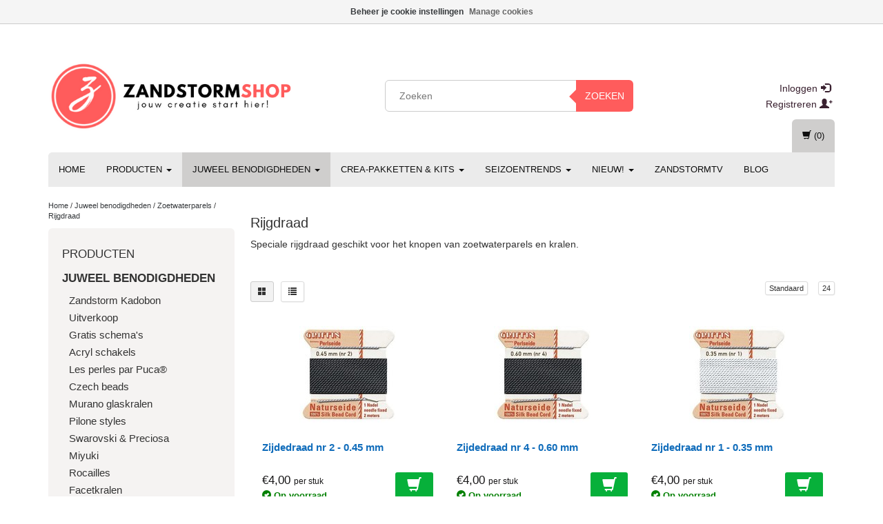

--- FILE ---
content_type: text/html;charset=utf-8
request_url: https://www.zandstormshop.com/juweel-benodigdheden/zoetwaterparels/rijgdraad/
body_size: 23665
content:
<!-- CHANGES
   Trustpilot script, overriden CSS logo columnwidth aangepast
-->
<!DOCTYPE html>
<html lang="nl">
  
  <head>
    <meta charset="utf-8"/>
<!-- [START] 'blocks/head.rain' -->
<!--

  (c) 2008-2026 Lightspeed Netherlands B.V.
  http://www.lightspeedhq.com
  Generated: 26-01-2026 @ 06:49:05

-->
<link rel="canonical" href="https://www.zandstormshop.com/juweel-benodigdheden/zoetwaterparels/rijgdraad/"/>
<link rel="alternate" href="https://www.zandstormshop.com/index.rss" type="application/rss+xml" title="Nieuwe producten"/>
<link href="https://cdn.webshopapp.com/assets/cookielaw.css?2025-02-20" rel="stylesheet" type="text/css"/>
<meta name="robots" content="noodp,noydir"/>
<meta name="google-site-verification" content="lH7tksQ0Fu2ZDAjstmzF-Et8b4OnN4Ylm79Rv3PuKWo"/>
<meta property="og:url" content="https://www.zandstormshop.com/juweel-benodigdheden/zoetwaterparels/rijgdraad/?source=facebook"/>
<meta property="og:site_name" content="Zandstormshop"/>
<meta property="og:title" content="Rijgdraad"/>
<meta property="og:description" content="Speciale rijgdraad geschikt voor het knopen van zoetwaterparels en kralen."/>
<script>
(function(w,d,s,l,i){w[l]=w[l]||[];w[l].push({'gtm.start':
new Date().getTime(),event:'gtm.js'});var f=d.getElementsByTagName(s)[0],
j=d.createElement(s),dl=l!='dataLayer'?'&l='+l:'';j.async=true;j.src=
'https://www.googletagmanager.com/gtm.js?id='+i+dl;f.parentNode.insertBefore(j,f);
})(window,document,'script','dataLayer','GTM-PSKP6JD');

</script>
<!--[if lt IE 9]>
<script src="https://cdn.webshopapp.com/assets/html5shiv.js?2025-02-20"></script>
<![endif]-->
<!-- [END] 'blocks/head.rain' -->
    <title>Rijgdraad - Zandstormshop</title>
    <meta name="description" content="Speciale rijgdraad geschikt voor het knopen van zoetwaterparels en kralen." />
    <meta name="keywords" content="Rijgdraad, Powertex,Art Clay Silver,zilverklei,HotPot,glasfusing,glaskralen,Bullseye,FIMO,kralen,parels,sluitingen,tussenstukjes,zirconia,Moretti,CIM,Borosilicaat,Cernit,Paragon, Puca, Khéops, Arcos, Minos, Matubo, Superduo, glascutter,zoetwaterpare" />
    <meta charset="utf-8">
    <meta http-equiv="X-UA-Compatible" content="IE=edge">
    <meta name="viewport" content="width=device-width, initial-scale=1, maximum-scale=1">
    <link rel="shortcut icon" href="https://cdn.webshopapp.com/shops/24475/themes/60919/assets/favicon.ico?20251120131805" type="image/x-icon" />    <!--<link rel="stylesheet" href="//fonts.googleapis.com/css?family=Lato" type="text/css" />-->
    <link rel="stylesheet" href="//fonts.googleapis.com/css?family=Roboto:400,700" type="text/css">
        
    <link rel="stylesheet" href="https://cdn.webshopapp.com/assets/gui-2-0.css?2025-02-20" />
    <link rel="stylesheet" href="https://cdn.webshopapp.com/assets/gui-responsive-2-0.css?2025-02-20" />
    <link rel="stylesheet" href="https://cdn.webshopapp.com/assets/jquery-fancybox-2-1-4.css?2025-02-20" />
    <link rel="stylesheet" href="https://cdn.webshopapp.com/assets/jquery-fancybox-2-1-4-thumbs.css?2025-02-20" />
    <link rel="stylesheet" href="https://cdn.webshopapp.com/shops/24475/themes/60919/assets/bootstrap-min.css?20260103112913" />
    <link rel="stylesheet" href="https://cdn.webshopapp.com/shops/24475/themes/60919/assets/flexslider.css?20260103112913" />
    <link rel="stylesheet" href="https://cdn.webshopapp.com/shops/24475/themes/60919/assets/navigatie.css?20260103112913" />
    <link rel="stylesheet" href="https://cdn.webshopapp.com/shops/24475/themes/60919/assets/yamm.css?20260103112913" />
    <link rel="stylesheet" href="https://cdn.webshopapp.com/shops/24475/themes/60919/assets/stylesheet.css?20260103112913" />
    <link rel="stylesheet" href="https://cdn.webshopapp.com/shops/24475/themes/60919/assets/settings.css?20260103112913" />
    <link rel="stylesheet" href="https://cdn.webshopapp.com/shops/24475/themes/60919/assets/custom.css?20260103112913" />
    
    <script src="https://cdn.webshopapp.com/assets/jquery-1-9-1.js?2025-02-20"></script>
    <script type="text/javascript" src="//code.jquery.com/jquery-migrate-1.2.1.js"></script>
    <script type="text/javascript" src="https://cdn.webshopapp.com/shops/24475/themes/60919/assets/jquery-flexslider-min.js?20260103112913"></script>
       
    <script async type="text/javascript" src="//widget.trustpilot.com/bootstrap/v5/tp.widget.bootstrap.min.js"></script>

</script>
    <!-- HTML5 Shim and Respond.js IE8 support of HTML5 elements and media queries -->
    <!--[if lt IE 9]>
    <script src="https://oss.maxcdn.com/html5shiv/3.7.2/html5shiv.min.js"></script>
    <script src="https://oss.maxcdn.com/respond/1.4.2/respond.min.js"></script>
    <![endif]-->
  
  	<!-- Facebook Pixel Code -->
    <script>
      !function(f,b,e,v,n,t,s)
      {if(f.fbq)return;n=f.fbq=function(){n.callMethod?
      n.callMethod.apply(n,arguments):n.queue.push(arguments)};
      if(!f._fbq)f._fbq=n;n.push=n;n.loaded=!0;n.version='2.0';
      n.queue=[];t=b.createElement(e);t.async=!0;
      t.src=v;s=b.getElementsByTagName(e)[0];
      s.parentNode.insertBefore(t,s)}(window, document,'script',
      'https://connect.facebook.net/en_US/fbevents.js');
      fbq('init', '855277761529716');
      fbq('track', 'PageView');
    </script>
    <noscript><img height="1" width="1" style="display:none"
      src="https://www.facebook.com/tr?id=855277761529716&ev=PageView&noscript=1"
    /></noscript>
    <!-- End Facebook Pixel Code -->
		
  	<!-- Doofinder script -->
    <script>
    const dfLayerOptions = {
      installationId: 'ee4ea4f5-9bd3-4e43-9749-4465c48012c3',
      zone: 'eu1'
    };



    (function (l, a, y, e, r, s) {
      r = l.createElement(a); r.onload = e; r.async = 1; r.src = y;
      s = l.getElementsByTagName(a)[0]; s.parentNode.insertBefore(r, s);
    })(document, 'script', 'https://cdn.doofinder.com/livelayer/1/js/loader.min.js', function () {
      doofinderLoader.load(dfLayerOptions);
    });
  </script>
  	<!-- End of Doofinder script -->
  
     <!-- Google Tag Manager -->
    <script>(function(w,d,s,l,i){w[l]=w[l]||[];w[l].push({'gtm.start':
    new Date().getTime(),event:'gtm.js'});var f=d.getElementsByTagName(s)[0],
    j=d.createElement(s),dl=l!='dataLayer'?'&l='+l:'';j.async=true;j.src=
    'https://www.googletagmanager.com/gtm.js?id='+i+dl;f.parentNode.insertBefore(j,f);
    })(window,document,'script','dataLayer','GTM-PSKP6JD');</script>
    <!-- End Google Tag Manager --> 
  
  
  </head>
  
  <body>
    <!-- Google Tag Manager (noscript) -->
    <noscript><iframe src="https://www.googletagmanager.com/ns.html?id=GTM-PSKP6JD"
    height="0" width="0" style="display:none;visibility:hidden"></iframe></noscript>
    <!-- End Google Tag Manager (noscript) -->
    
     
    
        <div class=" fixedusps usps hidden-xs">
      <div class="container">            <div class="col-sm-4 col-md-3 nopadding">
                <img src="https://cdn.webshopapp.com/shops/24475/themes/60919/assets/usp-01.png?20251120131805" alt="Rijgdraad"  />
              </div><!--col-sm-4 col-md-3 nopadding-->
      <div class="col-sm-4 col-md-3 nopadding">
                <img src="https://cdn.webshopapp.com/shops/24475/themes/60919/assets/usp-02.png?20251120131805" alt="Rijgdraad" />
              </div><!--col-sm-4 col-md-3 nopadding-->
      <div class="col-sm-4 col-md-3 nopadding">
                <img src="https://cdn.webshopapp.com/shops/24475/themes/60919/assets/usp-03.png?20251120131805" alt="Rijgdraad" />
              </div><!--col-sm-4 col-md-3 nopadding-->
      <div class="col-md-3 nopadding hidden-sm">
                <img src="https://cdn.webshopapp.com/shops/24475/themes/60919/assets/usp-04.png?20251120131805" alt="Rijgdraad" />
              </div><!--col-md-3 nopadding hidden-sm-->      
            </div>    </div><!--usps-->
     
    
    

<script type="text/javascript">
var google_tag_params = {
ecomm_prodid: ["4588161","4588160","4588154","4588155","4588156","4588157","4588158","4588159"],
ecomm_pagetype: 'category',
ecomm_totalvalue: '0,00',
};
</script>

<script>
dataLayer = [{
  google_tag_params: window.google_tag_params
}];
</script>

    
    <header class="usppadding " data-spy="scroll">
      <div class="container"> 
            <div class="row">
        <div class="col-md-4 col-lg-4">
          <div class="logo">
            <a href="https://www.zandstormshop.com/" title="Jouw creatie start hier!">
              <img src="https://cdn.webshopapp.com/shops/24475/themes/60919/v/2760189/assets/logo.png?20251202195638" alt="Jouw creatie start hier!" />
            </a>
          </div>
        </div><!--col-md-4-->
        
        <div class="col-md-4 col-md-offset-1 hidden-xs hidden-sm col-lg-4 col-lg-offset-1">
          <div class="search">
            <form class="navbar-form" role="search" action="https://www.zandstormshop.com/search/" method="get" id="form_search1">
              <div class="input-group">
                <input type="text" class="form-control" autocomplete="off" placeholder="Zoeken" name="q" id="srch">
                <div class="input-group-btn">
                  <button class="btn btn-search" type="submit" title="Zoeken" onclick="$('#form_search1').submit();">Zoeken</button>
                  <span id="iconSpan"><img src="https://cdn.webshopapp.com/shops/24475/themes/60919/assets/cross.png?20260103112913" id="clearField" alt="clear-search-field" /></span>
                </div><!--input-group-btn-->
              </div><!--input-group-->
              <div class="autocomplete">
                <div class="arrow"></div>
                <div class="products-livesearch"></div>
                <div class="more">
                  <a href="#">Bekijk alle resultaten <span>(0)</span></a>
                </div><!--more-->
                <div class="notfound">Geen producten gevonden...</div>
              </div><!--autocomplete-->
            </form>
          </div><!--search-->
        </div><!--col-md-5 hidden-xs hidden-sm-->
        <div class="col-xs-12 mobiletopbar paddingsm visible-xs visible-sm">
          <div class="row">
            <div class="col-xs-7">
                           </div>
            <div class="col-xs-5">
              <ul class="header-links">
                                <li><a href="https://www.zandstormshop.com/account/" title="Mijn account" class="btn-default btn btn-sm">Inloggen </a></li>
                              </ul>
            </div>
          </div>
        </div>
        <div class="col-md-3 paddingsm hidden-xs hidden-sm">
          <div class="header-select">
                       </div>
          <div class="pull-right paddinglg">
            <ul class="header-links">
                            <li><a href="https://www.zandstormshop.com/account/" title="Mijn account">Inloggen <span class="glyphicon glyphicon-log-in"></span></a></li>
              <li><a href="https://www.zandstormshop.com/account/register/" title="Registreren">Registreren <span class="glyphicon glyphicon-user"></span><span class="glyphicon glyphicon-plus"></span></a></li>
                          </ul>
          </div><!-- header-select -->
        </div><!-- col-md-3 -->
      </div><!-- row -->
      
            
            <nav class="menu2laags navbar navbar-fixed-top yamm stickyusps" role="navigation" id="stickynav">
        <div class="navbar-header">
          <button type="button" class="navbar-toggle collapsed" data-toggle="collapse" data-target="#navbar" aria-expanded="false" aria-controls="navbar">
            <span class="sr-only">Toggle navigation</span>
            <span class="icon-bar"></span>
            <span class="icon-bar"></span>
            <span class="icon-bar"></span>
          </button>
        </div>
        <div class="searchmobile">
          <form class="navbar-form" role="search" action="https://www.zandstormshop.com/search/" method="get" id="form_search3">
            <div class="input-group">
              <input type="text" class="form-control" autocomplete="off" placeholder="Zoeken" name="q" id="srch-3">
              <div class="input-group-btn">
                <button class="btn btn-search" type="submit" title="Zoeken" onclick="$('#form_search3').submit();"><span class="glyphicon glyphicon-search"></span>
                </button>
              </div>
            </div>
          </form>
        </div>     
     
                <div id="navbar" class="collapse navbar-collapse">
          <ul class="nav navbar-nav">            
            <li class=""><a href="https://www.zandstormshop.com/" title="Home">Home</a></li>
                        <li class=" dropdown yamm-fw">
              <span class="togglesub dropdown-toggle" data-toggle="dropdown" role="button" aria-expanded="false">+</span>              <a title="Producten" href="https://www.zandstormshop.com/producten/"> Producten <span class="caret"></span></a>
                            <ul class="dropdown-menu" role="menu">
                <li class="grid-demo"> 
                  <div class="row column">  
                                        <div class="item">
                      <a title="Metaalklei" href="https://www.zandstormshop.com/producten/metaalklei/" class="subtitel">Metaalklei</a>
                      <ul class="list-unstyled" >
                                                <li class="">
                          <a class="" href="https://www.zandstormshop.com/producten/metaalklei/art-clay-silver/" title="Art Clay Silver">Art Clay Silver</a>
                        </li>
                                                <li class="">
                          <a class="" href="https://www.zandstormshop.com/producten/metaalklei/prometheus-bronsklei/" title="Prometheus bronsklei">Prometheus bronsklei</a>
                        </li>
                                                <li class="">
                          <a class="" href="https://www.zandstormshop.com/producten/metaalklei/copper-clay/" title="Copper Clay">Copper Clay</a>
                        </li>
                                                <li class="">
                          <a class="" href="https://www.zandstormshop.com/producten/metaalklei/aanverwante-producten/" title="Aanverwante producten">Aanverwante producten</a>
                        </li>
                                                <li class="">
                          <a class="" href="https://www.zandstormshop.com/producten/metaalklei/gereedschappen/" title="Gereedschappen">Gereedschappen</a>
                        </li>
                                                <li class="">
                          <a class="" href="https://www.zandstormshop.com/producten/metaalklei/dremel-en-toebehoren/" title="Dremel en toebehoren">Dremel en toebehoren</a>
                        </li>
                                                <li class="">
                          <a class="" href="https://www.zandstormshop.com/producten/metaalklei/fournituren/" title="Fournituren">Fournituren</a>
                        </li>
                                                <li class="">
                          <a class="" href="https://www.zandstormshop.com/producten/metaalklei/textuurmatten/" title="Textuurmatten">Textuurmatten</a>
                        </li>
                                                <li class="">
                          <a class="" href="https://www.zandstormshop.com/producten/metaalklei/textuur-papieren/" title="Textuur papieren">Textuur papieren</a>
                        </li>
                                                <li class="">
                          <a class="" href="https://www.zandstormshop.com/producten/metaalklei/mallen/" title="Mallen">Mallen</a>
                        </li>
                                                <li class="">
                          <a class="" href="https://www.zandstormshop.com/producten/metaalklei/finishing-touches-molds/" title="Finishing Touches Molds">Finishing Touches Molds</a>
                        </li>
                                                <li class="">
                          <a class="" href="https://www.zandstormshop.com/producten/metaalklei/mini-3d-mal/" title="Mini 3D mal">Mini 3D mal</a>
                        </li>
                                                <li class="">
                          <a class="" href="https://www.zandstormshop.com/producten/metaalklei/uitsnijvormen/" title="Uitsnijvormen">Uitsnijvormen</a>
                        </li>
                                                <li class="">
                          <a class="" href="https://www.zandstormshop.com/producten/metaalklei/uitsteekvormen/" title="Uitsteekvormen">Uitsteekvormen</a>
                        </li>
                                                <li class="">
                          <a class="" href="https://www.zandstormshop.com/producten/metaalklei/3d-geprinte-tools/" title="3D geprinte tools">3D geprinte tools</a>
                        </li>
                                                <li class="">
                          <a class="" href="https://www.zandstormshop.com/producten/metaalklei/patroon-stencils/" title="Patroon stencils">Patroon stencils</a>
                        </li>
                                                <li class="">
                          <a class="" href="https://www.zandstormshop.com/producten/metaalklei/zetkastjes/" title="Zetkastjes">Zetkastjes</a>
                        </li>
                                                <li class="">
                          <a class="" href="https://www.zandstormshop.com/producten/metaalklei/zirconia/" title="Zirconia">Zirconia</a>
                        </li>
                                                <li class="">
                          <a class="" href="https://www.zandstormshop.com/producten/metaalklei/zirconia-cabochons/" title="Zirconia cabochons">Zirconia cabochons</a>
                        </li>
                                                <li class="">
                          <a class="" href="https://www.zandstormshop.com/producten/metaalklei/edelstenen/" title="Edelstenen">Edelstenen</a>
                        </li>
                                                <li class="">
                          <a class="" href="https://www.zandstormshop.com/producten/metaalklei/keramieken-kralen/" title="Keramieken kralen">Keramieken kralen</a>
                        </li>
                                                <li class="">
                          <a class="" href="https://www.zandstormshop.com/producten/metaalklei/vintaj-patina/" title="Vintaj patina">Vintaj patina</a>
                        </li>
                                                <li class="">
                          <a class="" href="https://www.zandstormshop.com/producten/metaalklei/zoetwaterparels/" title="Zoetwaterparels">Zoetwaterparels</a>
                        </li>
                                                <li class="">
                          <a class="" href="https://www.zandstormshop.com/producten/metaalklei/koraalbloemen/" title="Koraalbloemen">Koraalbloemen</a>
                        </li>
                                                <li class="">
                          <a class="" href="https://www.zandstormshop.com/producten/metaalklei/dichroic-glas/" title="Dichroic glas">Dichroic glas</a>
                        </li>
                                                <li class="">
                          <a class="" href="https://www.zandstormshop.com/producten/metaalklei/pakketten/" title="Pakketten">Pakketten</a>
                        </li>
                                                <li class="">
                          <a class="" href="https://www.zandstormshop.com/producten/metaalklei/zilverpoets-producten/" title="Zilverpoets producten">Zilverpoets producten</a>
                        </li>
                                                <li class="">
                          <a class="" href="https://www.zandstormshop.com/producten/metaalklei/uv-resin/" title="UV resin">UV resin</a>
                        </li>
                                                <li class="">
                          <a class="" href="https://www.zandstormshop.com/producten/metaalklei/emailleren/" title="Emailleren">Emailleren</a>
                        </li>
                                                <li class="">
                          <a class="" href="https://www.zandstormshop.com/producten/metaalklei/art-clay-ovens/" title="Art Clay ovens">Art Clay ovens</a>
                        </li>
                                                <li class="">
                          <a class="" href="https://www.zandstormshop.com/producten/metaalklei/juwelendoosjes/" title="Juwelendoosjes">Juwelendoosjes</a>
                        </li>
                                                <li class="">
                          <a class="" href="https://www.zandstormshop.com/producten/metaalklei/figuurpons/" title="Figuurpons">Figuurpons</a>
                        </li>
                          
                      </ul>
                    </div>
                                        <div class="item">
                      <a title="Powertex uitverkoop" href="https://www.zandstormshop.com/producten/powertex-uitverkoop/" class="subtitel">Powertex uitverkoop</a>
                      <ul class="list-unstyled" >
                          
                      </ul>
                    </div>
                                        <div class="item">
                      <a title="Polymeerklei" href="https://www.zandstormshop.com/producten/polymeerklei/" class="subtitel">Polymeerklei</a>
                      <ul class="list-unstyled" >
                                                <li class="">
                          <a class="" href="https://www.zandstormshop.com/producten/polymeerklei/cernit/" title="Cernit">Cernit</a>
                        </li>
                                                <li class="">
                          <a class="" href="https://www.zandstormshop.com/producten/polymeerklei/gereedschappen/" title="Gereedschappen">Gereedschappen</a>
                        </li>
                                                <li class="">
                          <a class="" href="https://www.zandstormshop.com/producten/polymeerklei/poeders/" title="Poeders">Poeders</a>
                        </li>
                                                <li class="">
                          <a class="" href="https://www.zandstormshop.com/producten/polymeerklei/cernit-alcohol-inkt/" title="Cernit Alcohol Inkt">Cernit Alcohol Inkt</a>
                        </li>
                                                <li class="">
                          <a class="" href="https://www.zandstormshop.com/producten/polymeerklei/aanverwante-producten/" title="Aanverwante producten">Aanverwante producten</a>
                        </li>
                                                <li class="">
                          <a class="" href="https://www.zandstormshop.com/producten/polymeerklei/textuurmatten/" title="Textuurmatten">Textuurmatten</a>
                        </li>
                                                <li class="">
                          <a class="" href="https://www.zandstormshop.com/producten/polymeerklei/uitsteekvormen/" title="Uitsteekvormen">Uitsteekvormen</a>
                        </li>
                                                <li class="">
                          <a class="" href="https://www.zandstormshop.com/producten/polymeerklei/mallen/" title="Mallen">Mallen</a>
                        </li>
                                                <li class="">
                          <a class="" href="https://www.zandstormshop.com/producten/polymeerklei/sjablonen/" title="Sjablonen">Sjablonen</a>
                        </li>
                                                <li class="">
                          <a class="" href="https://www.zandstormshop.com/producten/polymeerklei/uitsnijvormen/" title="Uitsnijvormen">Uitsnijvormen</a>
                        </li>
                                                <li class="">
                          <a class="" href="https://www.zandstormshop.com/producten/polymeerklei/stempelmateriaal/" title="Stempelmateriaal">Stempelmateriaal</a>
                        </li>
                          
                      </ul>
                    </div>
                                        <div class="item">
                      <a title="Glaskralen branden" href="https://www.zandstormshop.com/producten/glaskralen-branden/" class="subtitel">Glaskralen branden</a>
                      <ul class="list-unstyled" >
                                                <li class="">
                          <a class="" href="https://www.zandstormshop.com/producten/glaskralen-branden/gereedschappen/" title="Gereedschappen">Gereedschappen</a>
                        </li>
                                                <li class="">
                          <a class="" href="https://www.zandstormshop.com/producten/glaskralen-branden/glasstaven-en-frit/" title="Glasstaven en frit">Glasstaven en frit</a>
                        </li>
                                                <li class="">
                          <a class="" href="https://www.zandstormshop.com/producten/glaskralen-branden/speciaal/" title="Speciaal">Speciaal</a>
                        </li>
                          
                      </ul>
                    </div>
                                        <div class="item">
                      <a title="Glasfusing" href="https://www.zandstormshop.com/producten/glasfusing/" class="subtitel">Glasfusing</a>
                      <ul class="list-unstyled" >
                                                <li class="">
                          <a class="" href="https://www.zandstormshop.com/producten/glasfusing/hotpot-oventjes/" title="HotPot oventjes">HotPot oventjes</a>
                        </li>
                                                <li class="">
                          <a class="" href="https://www.zandstormshop.com/producten/glasfusing/glasfusing-ovens/" title="Glasfusing ovens">Glasfusing ovens</a>
                        </li>
                                                <li class="">
                          <a class="" href="https://www.zandstormshop.com/producten/glasfusing/mallen-voor-glasfusing/" title="Mallen voor glasfusing">Mallen voor glasfusing</a>
                        </li>
                                                <li class="">
                          <a class="" href="https://www.zandstormshop.com/producten/glasfusing/gereedschappen/" title="Gereedschappen">Gereedschappen</a>
                        </li>
                                                <li class="">
                          <a class="" href="https://www.zandstormshop.com/producten/glasfusing/producten/" title="Producten">Producten</a>
                        </li>
                                                <li class="">
                          <a class="" href="https://www.zandstormshop.com/producten/glasfusing/scheidingsmiddelen/" title="Scheidingsmiddelen">Scheidingsmiddelen</a>
                        </li>
                                                <li class="">
                          <a class="" href="https://www.zandstormshop.com/producten/glasfusing/fournituren/" title="Fournituren">Fournituren</a>
                        </li>
                                                <li class="">
                          <a class="" href="https://www.zandstormshop.com/producten/glasfusing/dichroic-glas/" title="Dichroic glas">Dichroic glas</a>
                        </li>
                                                <li class="">
                          <a class="" href="https://www.zandstormshop.com/producten/glasfusing/glasplaten/" title="Glasplaten">Glasplaten</a>
                        </li>
                                                <li class="">
                          <a class="" href="https://www.zandstormshop.com/producten/glasfusing/glasfrits-en-poeders/" title="Glasfrits en poeders">Glasfrits en poeders</a>
                        </li>
                                                <li class="">
                          <a class="" href="https://www.zandstormshop.com/producten/glasfusing/glasstaven/" title="Glasstaven">Glasstaven</a>
                        </li>
                                                <li class="">
                          <a class="" href="https://www.zandstormshop.com/producten/glasfusing/millefiori/" title="Millefiori">Millefiori</a>
                        </li>
                                                <li class="">
                          <a class="" href="https://www.zandstormshop.com/producten/glasfusing/voorgesneden-glas/" title="Voorgesneden glas">Voorgesneden glas</a>
                        </li>
                                                <li class="">
                          <a class="" href="https://www.zandstormshop.com/producten/glasfusing/glassline-verf/" title="Glassline verf">Glassline verf</a>
                        </li>
                                                <li class="">
                          <a class="" href="https://www.zandstormshop.com/producten/glasfusing/boeken/" title="Boeken">Boeken</a>
                        </li>
                          
                      </ul>
                    </div>
                                        <div class="item">
                      <a title="Glasresin" href="https://www.zandstormshop.com/producten/glasresin/" class="subtitel">Glasresin</a>
                      <ul class="list-unstyled" >
                          
                      </ul>
                    </div>
                                      </div>
                 </li>  
               </ul>
                          </li>
                        <li class="active dropdown yamm-fw">
              <span class="togglesub dropdown-toggle" data-toggle="dropdown" role="button" aria-expanded="false">+</span>              <a title="Juweel benodigdheden" href="https://www.zandstormshop.com/juweel-benodigdheden/"> Juweel benodigdheden <span class="caret"></span></a>
                            <ul class="dropdown-menu" role="menu">
                <li class="grid-demo"> 
                  <div class="row column">  
                                        <div class="item">
                      <a title="Zandstorm Kadobon" href="https://www.zandstormshop.com/juweel-benodigdheden/zandstorm-kadobon/" class="subtitel">Zandstorm Kadobon</a>
                      <ul class="list-unstyled" >
                          
                      </ul>
                    </div>
                                        <div class="item">
                      <a title="Uitverkoop" href="https://www.zandstormshop.com/juweel-benodigdheden/uitverkoop/" class="subtitel">Uitverkoop</a>
                      <ul class="list-unstyled" >
                          
                      </ul>
                    </div>
                                        <div class="item">
                      <a title="Gratis schema&#039;s" href="https://www.zandstormshop.com/juweel-benodigdheden/gratis-schemas/" class="subtitel">Gratis schema&#039;s</a>
                      <ul class="list-unstyled" >
                                                <li class="">
                          <a class="" href="https://www.zandstormshop.com/juweel-benodigdheden/gratis-schemas/perles-par-puca/" title="Perles par Puca®">Perles par Puca®</a>
                        </li>
                                                <li class="">
                          <a class="" href="https://www.zandstormshop.com/juweel-benodigdheden/gratis-schemas/nib-bit-beads/" title="Nib-Bit beads">Nib-Bit beads</a>
                        </li>
                                                <li class="">
                          <a class="" href="https://www.zandstormshop.com/juweel-benodigdheden/gratis-schemas/half-moon-beads/" title="Half Moon beads">Half Moon beads</a>
                        </li>
                                                <li class="">
                          <a class="" href="https://www.zandstormshop.com/juweel-benodigdheden/gratis-schemas/pip-beads/" title="PIP beads">PIP beads</a>
                        </li>
                                                <li class="">
                          <a class="" href="https://www.zandstormshop.com/juweel-benodigdheden/gratis-schemas/tipp-beads/" title="Tipp beads">Tipp beads</a>
                        </li>
                                                <li class="">
                          <a class="" href="https://www.zandstormshop.com/juweel-benodigdheden/gratis-schemas/honeycomb-beads/" title="Honeycomb beads">Honeycomb beads</a>
                        </li>
                                                <li class="">
                          <a class="" href="https://www.zandstormshop.com/juweel-benodigdheden/gratis-schemas/pinch-beads/" title="Pinch beads">Pinch beads</a>
                        </li>
                                                <li class="">
                          <a class="" href="https://www.zandstormshop.com/juweel-benodigdheden/gratis-schemas/swarovski-rivoli/" title="Swarovski Rivoli">Swarovski Rivoli</a>
                        </li>
                                                <li class="">
                          <a class="" href="https://www.zandstormshop.com/juweel-benodigdheden/gratis-schemas/gemduo/" title="GemDuo">GemDuo</a>
                        </li>
                                                <li class="">
                          <a class="" href="https://www.zandstormshop.com/juweel-benodigdheden/gratis-schemas/dagger-beads/" title="Dagger Beads">Dagger Beads</a>
                        </li>
                          
                      </ul>
                    </div>
                                        <div class="item">
                      <a title="Acryl schakels" href="https://www.zandstormshop.com/juweel-benodigdheden/acryl-schakels/" class="subtitel">Acryl schakels</a>
                      <ul class="list-unstyled" >
                                                <li class="">
                          <a class="" href="https://www.zandstormshop.com/juweel-benodigdheden/acryl-schakels/rechthoekige-acryl-schakels/" title="Rechthoekige acryl schakels">Rechthoekige acryl schakels</a>
                        </li>
                                                <li class="">
                          <a class="" href="https://www.zandstormshop.com/juweel-benodigdheden/acryl-schakels/ovalen-acryl-schakels/" title="Ovalen acryl schakels">Ovalen acryl schakels</a>
                        </li>
                                                <li class="">
                          <a class="" href="https://www.zandstormshop.com/juweel-benodigdheden/acryl-schakels/ronde-acryl-schakels/" title="Ronde acryl schakels">Ronde acryl schakels</a>
                        </li>
                                                <li class="">
                          <a class="" href="https://www.zandstormshop.com/juweel-benodigdheden/acryl-schakels/schakels-in-acryl/" title="Schakels in acryl">Schakels in acryl</a>
                        </li>
                                                <li class="">
                          <a class="" href="https://www.zandstormshop.com/juweel-benodigdheden/acryl-schakels/hangers-in-acryl/" title="Hangers in acryl">Hangers in acryl</a>
                        </li>
                                                <li class="">
                          <a class="" href="https://www.zandstormshop.com/juweel-benodigdheden/acryl-schakels/oorstekers-in-acryl/" title="Oorstekers in acryl">Oorstekers in acryl</a>
                        </li>
                                                <li class="">
                          <a class="" href="https://www.zandstormshop.com/juweel-benodigdheden/acryl-schakels/diverse-vormen/" title="Diverse vormen ">Diverse vormen </a>
                        </li>
                                                <li class="">
                          <a class="" href="https://www.zandstormshop.com/juweel-benodigdheden/acryl-schakels/fournituren-voor-acryl-schakels/" title="Fournituren voor Acryl schakels">Fournituren voor Acryl schakels</a>
                        </li>
                          
                      </ul>
                    </div>
                                        <div class="item">
                      <a title="Les perles par Puca®" href="https://www.zandstormshop.com/juweel-benodigdheden/les-perles-par-puca/" class="subtitel">Les perles par Puca®</a>
                      <ul class="list-unstyled" >
                                                <li class="">
                          <a class="" href="https://www.zandstormshop.com/juweel-benodigdheden/les-perles-par-puca/collection-vintage/" title="Collection Vintage">Collection Vintage</a>
                        </li>
                                                <li class="">
                          <a class="" href="https://www.zandstormshop.com/juweel-benodigdheden/les-perles-par-puca/kheops-par-puca/" title="Khéops par Puca">Khéops par Puca</a>
                        </li>
                                                <li class="">
                          <a class="" href="https://www.zandstormshop.com/juweel-benodigdheden/les-perles-par-puca/arcos-par-puca/" title="Arcos par Puca">Arcos par Puca</a>
                        </li>
                                                <li class="">
                          <a class="" href="https://www.zandstormshop.com/juweel-benodigdheden/les-perles-par-puca/minos-par-puca/" title="Minos par Puca">Minos par Puca</a>
                        </li>
                                                <li class="">
                          <a class="" href="https://www.zandstormshop.com/juweel-benodigdheden/les-perles-par-puca/ios-par-puca/" title="Ios par Puca">Ios par Puca</a>
                        </li>
                                                <li class="">
                          <a class="" href="https://www.zandstormshop.com/juweel-benodigdheden/les-perles-par-puca/super-kheops-par-puca/" title="Super-Khéops par Puca">Super-Khéops par Puca</a>
                        </li>
                                                <li class="">
                          <a class="" href="https://www.zandstormshop.com/juweel-benodigdheden/les-perles-par-puca/tinos-par-puca/" title="Tinos par Puca">Tinos par Puca</a>
                        </li>
                                                <li class="">
                          <a class="" href="https://www.zandstormshop.com/juweel-benodigdheden/les-perles-par-puca/amos-par-puca/" title="Amos par Puca">Amos par Puca</a>
                        </li>
                                                <li class="">
                          <a class="" href="https://www.zandstormshop.com/juweel-benodigdheden/les-perles-par-puca/paros-par-puca/" title="Paros par Puca">Paros par Puca</a>
                        </li>
                                                <li class="">
                          <a class="" href="https://www.zandstormshop.com/juweel-benodigdheden/les-perles-par-puca/samos-par-puca/" title="Samos par Puca">Samos par Puca</a>
                        </li>
                                                <li class="">
                          <a class="" href="https://www.zandstormshop.com/juweel-benodigdheden/les-perles-par-puca/kos-par-puca/" title="Kos par Puca">Kos par Puca</a>
                        </li>
                                                <li class="">
                          <a class="" href="https://www.zandstormshop.com/juweel-benodigdheden/les-perles-par-puca/ilos-par-puca/" title="Ilos par Puca">Ilos par Puca</a>
                        </li>
                                                <li class="">
                          <a class="" href="https://www.zandstormshop.com/juweel-benodigdheden/les-perles-par-puca/helios-par-puca/" title="Helios par Puca">Helios par Puca</a>
                        </li>
                                                <li class="">
                          <a class="" href="https://www.zandstormshop.com/juweel-benodigdheden/les-perles-par-puca/piros-par-puca/" title="Piros par Puca">Piros par Puca</a>
                        </li>
                                                <li class="">
                          <a class="" href="https://www.zandstormshop.com/juweel-benodigdheden/les-perles-par-puca/cabochons-par-puca/" title="Cabochons par Puca">Cabochons par Puca</a>
                        </li>
                          
                      </ul>
                    </div>
                                        <div class="item">
                      <a title="Czech beads" href="https://www.zandstormshop.com/juweel-benodigdheden/czech-beads/" class="subtitel">Czech beads</a>
                      <ul class="list-unstyled" >
                                                <li class="">
                          <a class="" href="https://www.zandstormshop.com/juweel-benodigdheden/czech-beads/superduo-beads/" title="SuperDuo beads">SuperDuo beads</a>
                        </li>
                                                <li class="">
                          <a class="" href="https://www.zandstormshop.com/juweel-benodigdheden/czech-beads/miniduo-beads/" title="MiniDuo beads">MiniDuo beads</a>
                        </li>
                                                <li class="">
                          <a class="" href="https://www.zandstormshop.com/juweel-benodigdheden/czech-beads/gemduo-beads/" title="GemDuo beads">GemDuo beads</a>
                        </li>
                                                <li class="">
                          <a class="" href="https://www.zandstormshop.com/juweel-benodigdheden/czech-beads/czechmates-tile-beads/" title="CzechMates tile beads">CzechMates tile beads</a>
                        </li>
                                                <li class="">
                          <a class="" href="https://www.zandstormshop.com/juweel-benodigdheden/czech-beads/czechmates-brick-beads/" title="CzechMates brick beads">CzechMates brick beads</a>
                        </li>
                                                <li class="">
                          <a class="" href="https://www.zandstormshop.com/juweel-benodigdheden/czech-beads/o-beads-zero-beads/" title="O-beads (zero beads)">O-beads (zero beads)</a>
                        </li>
                                                <li class="">
                          <a class="" href="https://www.zandstormshop.com/juweel-benodigdheden/czech-beads/pip-beads/" title="PIP beads">PIP beads</a>
                        </li>
                                                <li class="">
                          <a class="" href="https://www.zandstormshop.com/juweel-benodigdheden/czech-beads/half-moon/" title="Half Moon">Half Moon</a>
                        </li>
                                                <li class="">
                          <a class="" href="https://www.zandstormshop.com/juweel-benodigdheden/czech-beads/antique-cut-beads/" title="Antique cut beads">Antique cut beads</a>
                        </li>
                                                <li class="">
                          <a class="" href="https://www.zandstormshop.com/juweel-benodigdheden/czech-beads/matubo-rocailles-8-0/" title="Matubo rocailles 8/0">Matubo rocailles 8/0</a>
                        </li>
                                                <li class="">
                          <a class="" href="https://www.zandstormshop.com/juweel-benodigdheden/czech-beads/nib-bit-beads/" title="Nib-Bit beads">Nib-Bit beads</a>
                        </li>
                                                <li class="">
                          <a class="" href="https://www.zandstormshop.com/juweel-benodigdheden/czech-beads/tipp-beads/" title="Tipp beads">Tipp beads</a>
                        </li>
                                                <li class="">
                          <a class="" href="https://www.zandstormshop.com/juweel-benodigdheden/czech-beads/pinch-beads/" title="Pinch beads">Pinch beads</a>
                        </li>
                                                <li class="">
                          <a class="" href="https://www.zandstormshop.com/juweel-benodigdheden/czech-beads/honeycomb-beads/" title="Honeycomb beads">Honeycomb beads</a>
                        </li>
                                                <li class="">
                          <a class="" href="https://www.zandstormshop.com/juweel-benodigdheden/czech-beads/dagger-beads/" title="Dagger Beads">Dagger Beads</a>
                        </li>
                                                <li class="">
                          <a class="" href="https://www.zandstormshop.com/juweel-benodigdheden/czech-beads/nacre-druppels/" title="Nacré druppels">Nacré druppels</a>
                        </li>
                                                <li class="">
                          <a class="" href="https://www.zandstormshop.com/juweel-benodigdheden/czech-beads/flower-beads/" title="Flower beads">Flower beads</a>
                        </li>
                          
                      </ul>
                    </div>
                                        <div class="item">
                      <a title="Murano glaskralen" href="https://www.zandstormshop.com/juweel-benodigdheden/murano-glaskralen/" class="subtitel">Murano glaskralen</a>
                      <ul class="list-unstyled" >
                          
                      </ul>
                    </div>
                                        <div class="item">
                      <a title="Pilone styles" href="https://www.zandstormshop.com/juweel-benodigdheden/pilone-styles/" class="subtitel">Pilone styles</a>
                      <ul class="list-unstyled" >
                          
                      </ul>
                    </div>
                                        <div class="item">
                      <a title="Swarovski &amp; Preciosa" href="https://www.zandstormshop.com/juweel-benodigdheden/swarovski-preciosa/" class="subtitel">Swarovski &amp; Preciosa</a>
                      <ul class="list-unstyled" >
                                                <li class="">
                          <a class="" href="https://www.zandstormshop.com/juweel-benodigdheden/swarovski-preciosa/crystal-pearls/" title="Crystal Pearls">Crystal Pearls</a>
                        </li>
                                                <li class="">
                          <a class="" href="https://www.zandstormshop.com/juweel-benodigdheden/swarovski-preciosa/crystal-rock/" title="Crystal Rock">Crystal Rock</a>
                        </li>
                                                <li class="">
                          <a class="" href="https://www.zandstormshop.com/juweel-benodigdheden/swarovski-preciosa/crystaltex/" title="Crystaltex">Crystaltex</a>
                        </li>
                                                <li class="">
                          <a class="" href="https://www.zandstormshop.com/juweel-benodigdheden/swarovski-preciosa/xirius-chaton-ss39/" title="Xirius Chaton SS39">Xirius Chaton SS39</a>
                        </li>
                                                <li class="">
                          <a class="" href="https://www.zandstormshop.com/juweel-benodigdheden/swarovski-preciosa/toupies-3mm/" title="Toupies 3mm">Toupies 3mm</a>
                        </li>
                                                <li class="">
                          <a class="" href="https://www.zandstormshop.com/juweel-benodigdheden/swarovski-preciosa/toupies-4mm/" title="Toupies 4mm">Toupies 4mm</a>
                        </li>
                                                <li class="">
                          <a class="" href="https://www.zandstormshop.com/juweel-benodigdheden/swarovski-preciosa/xilion-navette-15x7mm/" title="Xilion Navette 15x7mm">Xilion Navette 15x7mm</a>
                        </li>
                                                <li class="">
                          <a class="" href="https://www.zandstormshop.com/juweel-benodigdheden/swarovski-preciosa/crystal-mesh/" title="Crystal Mesh">Crystal Mesh</a>
                        </li>
                                                <li class="">
                          <a class="" href="https://www.zandstormshop.com/juweel-benodigdheden/swarovski-preciosa/swarovski-divers/" title="Swarovski Divers">Swarovski Divers</a>
                        </li>
                                                <li class="">
                          <a class="" href="https://www.zandstormshop.com/juweel-benodigdheden/swarovski-preciosa/1122-rivoli/" title="1122 Rivoli ">1122 Rivoli </a>
                        </li>
                                                <li class="">
                          <a class="" href="https://www.zandstormshop.com/juweel-benodigdheden/swarovski-preciosa/3015-buttons-knopen/" title="3015 Buttons (knopen)">3015 Buttons (knopen)</a>
                        </li>
                                                <li class="">
                          <a class="" href="https://www.zandstormshop.com/juweel-benodigdheden/swarovski-preciosa/4470-round-square/" title="4470 Round Square">4470 Round Square</a>
                        </li>
                                                <li class="">
                          <a class="" href="https://www.zandstormshop.com/juweel-benodigdheden/swarovski-preciosa/5200-rijstkorrel/" title="5200 Rijstkorrel">5200 Rijstkorrel</a>
                        </li>
                                                <li class="">
                          <a class="" href="https://www.zandstormshop.com/juweel-benodigdheden/swarovski-preciosa/6010-briolette-druppel/" title="6010 Briolette (druppel)">6010 Briolette (druppel)</a>
                        </li>
                                                <li class="">
                          <a class="" href="https://www.zandstormshop.com/juweel-benodigdheden/swarovski-preciosa/chaton-montees/" title="Chaton Montées">Chaton Montées</a>
                        </li>
                                                <li class="">
                          <a class="" href="https://www.zandstormshop.com/juweel-benodigdheden/swarovski-preciosa/roses-montees/" title="Roses Montées">Roses Montées</a>
                        </li>
                          
                      </ul>
                    </div>
                                        <div class="item">
                      <a title="Miyuki" href="https://www.zandstormshop.com/juweel-benodigdheden/miyuki/" class="subtitel">Miyuki</a>
                      <ul class="list-unstyled" >
                                                <li class="">
                          <a class="" href="https://www.zandstormshop.com/juweel-benodigdheden/miyuki/miyuki-rocailles-15-0/" title="Miyuki Rocailles 15/0">Miyuki Rocailles 15/0</a>
                        </li>
                                                <li class="">
                          <a class="" href="https://www.zandstormshop.com/juweel-benodigdheden/miyuki/miyuki-rocailles-11-0/" title="Miyuki Rocailles 11/0">Miyuki Rocailles 11/0</a>
                        </li>
                                                <li class="">
                          <a class="" href="https://www.zandstormshop.com/juweel-benodigdheden/miyuki/miyuki-rocailles-8-0/" title="Miyuki Rocailles 8/0">Miyuki Rocailles 8/0</a>
                        </li>
                                                <li class="">
                          <a class="" href="https://www.zandstormshop.com/juweel-benodigdheden/miyuki/miyuki-delicas-11-0/" title="Miyuki Delicas 11/0">Miyuki Delicas 11/0</a>
                        </li>
                                                <li class="">
                          <a class="" href="https://www.zandstormshop.com/juweel-benodigdheden/miyuki/miyuki-tila-5mm/" title="Miyuki Tila 5mm">Miyuki Tila 5mm</a>
                        </li>
                                                <li class="">
                          <a class="" href="https://www.zandstormshop.com/juweel-benodigdheden/miyuki/miyuki-half-tila/" title="Miyuki Half Tila">Miyuki Half Tila</a>
                        </li>
                                                <li class="">
                          <a class="" href="https://www.zandstormshop.com/juweel-benodigdheden/miyuki/miyuki-square-cubes-18mm/" title="Miyuki Square Cubes 1.8mm">Miyuki Square Cubes 1.8mm</a>
                        </li>
                                                <li class="">
                          <a class="" href="https://www.zandstormshop.com/juweel-benodigdheden/miyuki/miyuki-drops-34mm/" title="Miyuki Drops 3.4mm">Miyuki Drops 3.4mm</a>
                        </li>
                                                <li class="">
                          <a class="" href="https://www.zandstormshop.com/juweel-benodigdheden/miyuki/miyuki-bugles-6mm/" title="Miyuki  Bugles 6mm">Miyuki  Bugles 6mm</a>
                        </li>
                          
                      </ul>
                    </div>
                                        <div class="item">
                      <a title="Rocailles" href="https://www.zandstormshop.com/juweel-benodigdheden/rocailles/" class="subtitel">Rocailles</a>
                      <ul class="list-unstyled" >
                                                <li class="">
                          <a class="" href="https://www.zandstormshop.com/juweel-benodigdheden/rocailles/rocailles-11-0/" title="Rocailles 11/0">Rocailles 11/0</a>
                        </li>
                                                <li class="">
                          <a class="" href="https://www.zandstormshop.com/juweel-benodigdheden/rocailles/rocailles-10-0/" title="Rocailles 10/0">Rocailles 10/0</a>
                        </li>
                                                <li class="">
                          <a class="" href="https://www.zandstormshop.com/juweel-benodigdheden/rocailles/rocailles-9-0/" title="Rocailles 9/0">Rocailles 9/0</a>
                        </li>
                                                <li class="">
                          <a class="" href="https://www.zandstormshop.com/juweel-benodigdheden/rocailles/rocailles-4-0/" title="Rocailles 4/0">Rocailles 4/0</a>
                        </li>
                          
                      </ul>
                    </div>
                                        <div class="item">
                      <a title="Facetkralen" href="https://www.zandstormshop.com/juweel-benodigdheden/facetkralen/" class="subtitel">Facetkralen</a>
                      <ul class="list-unstyled" >
                                                <li class="">
                          <a class="" href="https://www.zandstormshop.com/juweel-benodigdheden/facetkralen/facetkralen-3mm/" title="Facetkralen 3mm">Facetkralen 3mm</a>
                        </li>
                                                <li class="">
                          <a class="" href="https://www.zandstormshop.com/juweel-benodigdheden/facetkralen/facetkralen-3x4mm/" title="Facetkralen 3x4mm">Facetkralen 3x4mm</a>
                        </li>
                                                <li class="">
                          <a class="" href="https://www.zandstormshop.com/juweel-benodigdheden/facetkralen/facetkralen-4mm/" title="Facetkralen 4mm">Facetkralen 4mm</a>
                        </li>
                                                <li class="">
                          <a class="" href="https://www.zandstormshop.com/juweel-benodigdheden/facetkralen/facetkralen-5mm/" title="Facetkralen 5mm">Facetkralen 5mm</a>
                        </li>
                                                <li class="">
                          <a class="" href="https://www.zandstormshop.com/juweel-benodigdheden/facetkralen/facetkralen-6mm/" title="Facetkralen 6mm">Facetkralen 6mm</a>
                        </li>
                                                <li class="">
                          <a class="" href="https://www.zandstormshop.com/juweel-benodigdheden/facetkralen/facetkralen-8mm/" title="Facetkralen 8mm">Facetkralen 8mm</a>
                        </li>
                                                <li class="">
                          <a class="" href="https://www.zandstormshop.com/juweel-benodigdheden/facetkralen/diverse-formaten/" title="Diverse formaten">Diverse formaten</a>
                        </li>
                          
                      </ul>
                    </div>
                                        <div class="item">
                      <a title="Zoetwaterparels" href="https://www.zandstormshop.com/juweel-benodigdheden/zoetwaterparels/" class="subtitel">Zoetwaterparels</a>
                      <ul class="list-unstyled" >
                                                <li class="">
                          <a class="" href="https://www.zandstormshop.com/juweel-benodigdheden/zoetwaterparels/losse-parels/" title="Losse parels">Losse parels</a>
                        </li>
                                                <li class=" active">
                          <a class="" href="https://www.zandstormshop.com/juweel-benodigdheden/zoetwaterparels/rijgdraad/" title="Rijgdraad">Rijgdraad</a>
                        </li>
                                                <li class="">
                          <a class="" href="https://www.zandstormshop.com/juweel-benodigdheden/zoetwaterparels/spiraaldraad/" title="Spiraaldraad">Spiraaldraad</a>
                        </li>
                                                <li class="">
                          <a class="" href="https://www.zandstormshop.com/juweel-benodigdheden/zoetwaterparels/gereedschappen/" title="Gereedschappen">Gereedschappen</a>
                        </li>
                                                <li class="">
                          <a class="" href="https://www.zandstormshop.com/juweel-benodigdheden/zoetwaterparels/parel-fournituren/" title="Parel fournituren">Parel fournituren</a>
                        </li>
                          
                      </ul>
                    </div>
                                        <div class="item">
                      <a title="Ringen" href="https://www.zandstormshop.com/juweel-benodigdheden/ringen/" class="subtitel">Ringen</a>
                      <ul class="list-unstyled" >
                                                <li class="">
                          <a class="" href="https://www.zandstormshop.com/juweel-benodigdheden/ringen/verwisselbare-ringen/" title="Verwisselbare ringen">Verwisselbare ringen</a>
                        </li>
                                                <li class="">
                          <a class="" href="https://www.zandstormshop.com/juweel-benodigdheden/ringen/opzetringen/" title="Opzetringen">Opzetringen</a>
                        </li>
                                                <li class="">
                          <a class="" href="https://www.zandstormshop.com/juweel-benodigdheden/ringen/kleefringen/" title="Kleefringen">Kleefringen</a>
                        </li>
                                                <li class="">
                          <a class="" href="https://www.zandstormshop.com/juweel-benodigdheden/ringen/plateau-ringen/" title="Plateau ringen">Plateau ringen</a>
                        </li>
                                                <li class="">
                          <a class="" href="https://www.zandstormshop.com/juweel-benodigdheden/ringen/andere-ringen/" title="Andere ringen">Andere ringen</a>
                        </li>
                                                <li class="">
                          <a class="" href="https://www.zandstormshop.com/juweel-benodigdheden/ringen/ringen-met-griffen/" title="Ringen met griffen">Ringen met griffen</a>
                        </li>
                          
                      </ul>
                    </div>
                                        <div class="item">
                      <a title="Kralen (niet metaal)" href="https://www.zandstormshop.com/juweel-benodigdheden/kralen-niet-metaal/" class="subtitel">Kralen (niet metaal)</a>
                      <ul class="list-unstyled" >
                                                <li class="">
                          <a class="" href="https://www.zandstormshop.com/juweel-benodigdheden/kralen-niet-metaal/diverse-kralen/" title="Diverse kralen">Diverse kralen</a>
                        </li>
                                                <li class="">
                          <a class="" href="https://www.zandstormshop.com/juweel-benodigdheden/kralen-niet-metaal/schelpen/" title="Schelpen">Schelpen</a>
                        </li>
                                                <li class="">
                          <a class="" href="https://www.zandstormshop.com/juweel-benodigdheden/kralen-niet-metaal/keramiek/" title="Keramiek">Keramiek</a>
                        </li>
                                                <li class="">
                          <a class="" href="https://www.zandstormshop.com/juweel-benodigdheden/kralen-niet-metaal/hout/" title="Hout">Hout</a>
                        </li>
                                                <li class="">
                          <a class="" href="https://www.zandstormshop.com/juweel-benodigdheden/kralen-niet-metaal/glas/" title="Glas">Glas</a>
                        </li>
                                                <li class="">
                          <a class="" href="https://www.zandstormshop.com/juweel-benodigdheden/kralen-niet-metaal/natuursteen/" title="Natuursteen">Natuursteen</a>
                        </li>
                                                <li class="">
                          <a class="" href="https://www.zandstormshop.com/juweel-benodigdheden/kralen-niet-metaal/natuurstenen-per-streng/" title="Natuurstenen per streng">Natuurstenen per streng</a>
                        </li>
                                                <li class="">
                          <a class="" href="https://www.zandstormshop.com/juweel-benodigdheden/kralen-niet-metaal/fimokralen/" title="Fimokralen">Fimokralen</a>
                        </li>
                                                <li class="">
                          <a class="" href="https://www.zandstormshop.com/juweel-benodigdheden/kralen-niet-metaal/gereedschappen/" title="Gereedschappen">Gereedschappen</a>
                        </li>
                                                <li class="">
                          <a class="" href="https://www.zandstormshop.com/juweel-benodigdheden/kralen-niet-metaal/papieren-resin-kralen/" title="Papieren resin kralen">Papieren resin kralen</a>
                        </li>
                                                <li class="">
                          <a class="" href="https://www.zandstormshop.com/juweel-benodigdheden/kralen-niet-metaal/fluweel/" title="Fluweel">Fluweel</a>
                        </li>
                          
                      </ul>
                    </div>
                                        <div class="item">
                      <a title="Kleefaccessoires" href="https://www.zandstormshop.com/juweel-benodigdheden/kleefaccessoires/" class="subtitel">Kleefaccessoires</a>
                      <ul class="list-unstyled" >
                                                <li class="">
                          <a class="" href="https://www.zandstormshop.com/juweel-benodigdheden/kleefaccessoires/camees/" title="Camees">Camees</a>
                        </li>
                                                <li class="">
                          <a class="" href="https://www.zandstormshop.com/juweel-benodigdheden/kleefaccessoires/cabochons-polaris/" title="Cabochons Polaris">Cabochons Polaris</a>
                        </li>
                                                <li class="">
                          <a class="" href="https://www.zandstormshop.com/juweel-benodigdheden/kleefaccessoires/trendy-cabochons/" title="Trendy cabochons">Trendy cabochons</a>
                        </li>
                                                <li class="">
                          <a class="" href="https://www.zandstormshop.com/juweel-benodigdheden/kleefaccessoires/diverse-kleefobjecten/" title="Diverse kleefobjecten">Diverse kleefobjecten</a>
                        </li>
                                                <li class="">
                          <a class="" href="https://www.zandstormshop.com/juweel-benodigdheden/kleefaccessoires/glascabochons/" title="Glascabochons">Glascabochons</a>
                        </li>
                                                <li class="">
                          <a class="" href="https://www.zandstormshop.com/juweel-benodigdheden/kleefaccessoires/bont-cabochons/" title="Bont cabochons">Bont cabochons</a>
                        </li>
                                                <li class="">
                          <a class="" href="https://www.zandstormshop.com/juweel-benodigdheden/kleefaccessoires/leder-pastilles/" title="Leder pastilles">Leder pastilles</a>
                        </li>
                                                <li class="">
                          <a class="" href="https://www.zandstormshop.com/juweel-benodigdheden/kleefaccessoires/puca-cabochons-18mm-25mm/" title="Puca cabochons 18mm-25mm">Puca cabochons 18mm-25mm</a>
                        </li>
                          
                      </ul>
                    </div>
                                        <div class="item">
                      <a title="Tussenstukjes" href="https://www.zandstormshop.com/juweel-benodigdheden/tussenstukjes/" class="subtitel">Tussenstukjes</a>
                      <ul class="list-unstyled" >
                                                <li class="">
                          <a class="" href="https://www.zandstormshop.com/juweel-benodigdheden/tussenstukjes/kralen-hangers/" title="Kralen &amp; Hangers">Kralen &amp; Hangers</a>
                        </li>
                                                <li class="">
                          <a class="" href="https://www.zandstormshop.com/juweel-benodigdheden/tussenstukjes/schuivers/" title="Schuivers">Schuivers</a>
                        </li>
                                                <li class="">
                          <a class="" href="https://www.zandstormshop.com/juweel-benodigdheden/tussenstukjes/kralenkapjes/" title="Kralenkapjes">Kralenkapjes</a>
                        </li>
                                                <li class="">
                          <a class="" href="https://www.zandstormshop.com/juweel-benodigdheden/tussenstukjes/filigraan/" title="Filigraan">Filigraan</a>
                        </li>
                                                <li class="">
                          <a class="" href="https://www.zandstormshop.com/juweel-benodigdheden/tussenstukjes/ring-ovaal-en-cirkelvorm/" title="Ring-, ovaal en cirkelvorm">Ring-, ovaal en cirkelvorm</a>
                        </li>
                                                <li class="">
                          <a class="" href="https://www.zandstormshop.com/juweel-benodigdheden/tussenstukjes/divers/" title="Divers">Divers</a>
                        </li>
                                                <li class="">
                          <a class="" href="https://www.zandstormshop.com/juweel-benodigdheden/tussenstukjes/pluimpjes-veertjes/" title="Pluimpjes - Veertjes">Pluimpjes - Veertjes</a>
                        </li>
                                                <li class="">
                          <a class="" href="https://www.zandstormshop.com/juweel-benodigdheden/tussenstukjes/bloemenkwastjes/" title="Bloemenkwastjes">Bloemenkwastjes</a>
                        </li>
                                                <li class="">
                          <a class="" href="https://www.zandstormshop.com/juweel-benodigdheden/tussenstukjes/kwastjes/" title="Kwastjes">Kwastjes</a>
                        </li>
                                                <li class="">
                          <a class="" href="https://www.zandstormshop.com/juweel-benodigdheden/tussenstukjes/pompon/" title="Pompon">Pompon</a>
                        </li>
                          
                      </ul>
                    </div>
                                        <div class="item">
                      <a title="Sluitstukjes" href="https://www.zandstormshop.com/juweel-benodigdheden/sluitstukjes/" class="subtitel">Sluitstukjes</a>
                      <ul class="list-unstyled" >
                                                <li class="">
                          <a class="" href="https://www.zandstormshop.com/juweel-benodigdheden/sluitstukjes/luxe-sloten/" title="Luxe sloten">Luxe sloten</a>
                        </li>
                                                <li class="">
                          <a class="" href="https://www.zandstormshop.com/juweel-benodigdheden/sluitstukjes/magneetsloten/" title="Magneetsloten">Magneetsloten</a>
                        </li>
                                                <li class="">
                          <a class="" href="https://www.zandstormshop.com/juweel-benodigdheden/sluitstukjes/t-en-o-sloten/" title="T en O sloten">T en O sloten</a>
                        </li>
                                                <li class="">
                          <a class="" href="https://www.zandstormshop.com/juweel-benodigdheden/sluitstukjes/karabijnsloten/" title="Karabijnsloten">Karabijnsloten</a>
                        </li>
                                                <li class="">
                          <a class="" href="https://www.zandstormshop.com/juweel-benodigdheden/sluitstukjes/eindkapjes/" title="Eindkapjes">Eindkapjes</a>
                        </li>
                                                <li class="">
                          <a class="" href="https://www.zandstormshop.com/juweel-benodigdheden/sluitstukjes/diverse-klemmen/" title="Diverse klemmen">Diverse klemmen</a>
                        </li>
                                                <li class="">
                          <a class="" href="https://www.zandstormshop.com/juweel-benodigdheden/sluitstukjes/knijpkralen-kalotjes/" title="Knijpkralen - Kalotjes">Knijpkralen - Kalotjes</a>
                        </li>
                                                <li class="">
                          <a class="" href="https://www.zandstormshop.com/juweel-benodigdheden/sluitstukjes/diverse-sluitingen/" title="Diverse sluitingen">Diverse sluitingen</a>
                        </li>
                                                <li class="">
                          <a class="" href="https://www.zandstormshop.com/juweel-benodigdheden/sluitstukjes/kettingsloten/" title="Kettingsloten">Kettingsloten</a>
                        </li>
                                                <li class="">
                          <a class="" href="https://www.zandstormshop.com/juweel-benodigdheden/sluitstukjes/broches/" title="Broches">Broches</a>
                        </li>
                                                <li class="">
                          <a class="" href="https://www.zandstormshop.com/juweel-benodigdheden/sluitstukjes/stop-kraal-stopper-bal/" title="Stop kraal (stopper bal)">Stop kraal (stopper bal)</a>
                        </li>
                                                <li class="">
                          <a class="" href="https://www.zandstormshop.com/juweel-benodigdheden/sluitstukjes/oogjes/" title="Oogjes">Oogjes</a>
                        </li>
                          
                      </ul>
                    </div>
                                        <div class="item">
                      <a title="Oorstekers en -haken" href="https://www.zandstormshop.com/juweel-benodigdheden/oorstekers-en-haken/" class="subtitel">Oorstekers en -haken</a>
                      <ul class="list-unstyled" >
                                                <li class="">
                          <a class="" href="https://www.zandstormshop.com/juweel-benodigdheden/oorstekers-en-haken/oorstekers/" title="Oorstekers">Oorstekers</a>
                        </li>
                                                <li class="">
                          <a class="" href="https://www.zandstormshop.com/juweel-benodigdheden/oorstekers-en-haken/oorhaken/" title="Oorhaken">Oorhaken</a>
                        </li>
                                                <li class="">
                          <a class="" href="https://www.zandstormshop.com/juweel-benodigdheden/oorstekers-en-haken/oorclips/" title="Oorclips">Oorclips</a>
                        </li>
                          
                      </ul>
                    </div>
                                        <div class="item">
                      <a title="Kettelstiften" href="https://www.zandstormshop.com/juweel-benodigdheden/kettelstiften/" class="subtitel">Kettelstiften</a>
                      <ul class="list-unstyled" >
                          
                      </ul>
                    </div>
                                        <div class="item">
                      <a title="Knijpkralen" href="https://www.zandstormshop.com/juweel-benodigdheden/knijpkralen/" class="subtitel">Knijpkralen</a>
                      <ul class="list-unstyled" >
                          
                      </ul>
                    </div>
                                        <div class="item">
                      <a title="Zettingen" href="https://www.zandstormshop.com/juweel-benodigdheden/zettingen/" class="subtitel">Zettingen</a>
                      <ul class="list-unstyled" >
                                                <li class="">
                          <a class="" href="https://www.zandstormshop.com/juweel-benodigdheden/zettingen/specifiek-swarovski-ss39/" title="Specifiek - Swarovski SS39">Specifiek - Swarovski SS39</a>
                        </li>
                                                <li class="">
                          <a class="" href="https://www.zandstormshop.com/juweel-benodigdheden/zettingen/specifiek-crystal-rocks/" title="Specifiek - Crystal Rocks">Specifiek - Crystal Rocks</a>
                        </li>
                                                <li class="">
                          <a class="" href="https://www.zandstormshop.com/juweel-benodigdheden/zettingen/specifiek-glascabochons-4-5mm/" title="Specifiek - Glascabochons 4-5mm">Specifiek - Glascabochons 4-5mm</a>
                        </li>
                                                <li class="">
                          <a class="" href="https://www.zandstormshop.com/juweel-benodigdheden/zettingen/specifiek-swarovski-4470/" title="Specifiek - Swarovski 4470">Specifiek - Swarovski 4470</a>
                        </li>
                                                <li class="">
                          <a class="" href="https://www.zandstormshop.com/juweel-benodigdheden/zettingen/specifiek-kleefcabochons/" title="Specifiek - Kleefcabochons">Specifiek - Kleefcabochons</a>
                        </li>
                                                <li class="">
                          <a class="" href="https://www.zandstormshop.com/juweel-benodigdheden/zettingen/ringen-met-griffen/" title="Ringen met griffen">Ringen met griffen</a>
                        </li>
                                                <li class="">
                          <a class="" href="https://www.zandstormshop.com/juweel-benodigdheden/zettingen/plateau-ringen/" title="Plateau ringen">Plateau ringen</a>
                        </li>
                                                <li class="">
                          <a class="" href="https://www.zandstormshop.com/juweel-benodigdheden/zettingen/plateau-oorhaken/" title="Plateau oorhaken">Plateau oorhaken</a>
                        </li>
                                                <li class="">
                          <a class="" href="https://www.zandstormshop.com/juweel-benodigdheden/zettingen/plateau-oorstekers/" title="Plateau oorstekers">Plateau oorstekers</a>
                        </li>
                                                <li class="">
                          <a class="" href="https://www.zandstormshop.com/juweel-benodigdheden/zettingen/plateau-oorclips/" title="Plateau oorclips">Plateau oorclips</a>
                        </li>
                                                <li class="">
                          <a class="" href="https://www.zandstormshop.com/juweel-benodigdheden/zettingen/plateau-armbanden/" title="Plateau armbanden">Plateau armbanden</a>
                        </li>
                                                <li class="">
                          <a class="" href="https://www.zandstormshop.com/juweel-benodigdheden/zettingen/plateau-broches/" title="Plateau broches">Plateau broches</a>
                        </li>
                                                <li class="">
                          <a class="" href="https://www.zandstormshop.com/juweel-benodigdheden/zettingen/plateau-rond-1-gat/" title="Plateau rond 1 gat">Plateau rond 1 gat</a>
                        </li>
                                                <li class="">
                          <a class="" href="https://www.zandstormshop.com/juweel-benodigdheden/zettingen/plateau-rond-2-gaten/" title="Plateau rond 2 gaten">Plateau rond 2 gaten</a>
                        </li>
                                                <li class="">
                          <a class="" href="https://www.zandstormshop.com/juweel-benodigdheden/zettingen/plateau-ovaal-1-gat/" title="Plateau ovaal 1 gat">Plateau ovaal 1 gat</a>
                        </li>
                                                <li class="">
                          <a class="" href="https://www.zandstormshop.com/juweel-benodigdheden/zettingen/plateau-ovaal-2-gaten/" title="Plateau ovaal 2 gaten">Plateau ovaal 2 gaten</a>
                        </li>
                                                <li class="">
                          <a class="" href="https://www.zandstormshop.com/juweel-benodigdheden/zettingen/plateau-vierkant/" title="Plateau vierkant">Plateau vierkant</a>
                        </li>
                          
                      </ul>
                    </div>
                                        <div class="item">
                      <a title="Kettingen" href="https://www.zandstormshop.com/juweel-benodigdheden/kettingen/" class="subtitel">Kettingen</a>
                      <ul class="list-unstyled" >
                                                <li class="">
                          <a class="" href="https://www.zandstormshop.com/juweel-benodigdheden/kettingen/zilveren-kettingen/" title="Zilveren kettingen">Zilveren kettingen</a>
                        </li>
                                                <li class="">
                          <a class="" href="https://www.zandstormshop.com/juweel-benodigdheden/kettingen/stalen-kettingen/" title="Stalen kettingen">Stalen kettingen</a>
                        </li>
                                                <li class="">
                          <a class="" href="https://www.zandstormshop.com/juweel-benodigdheden/kettingen/rubberen-kettingen/" title="Rubberen kettingen">Rubberen kettingen</a>
                        </li>
                                                <li class="">
                          <a class="" href="https://www.zandstormshop.com/juweel-benodigdheden/kettingen/verstelbare-kettingen/" title="Verstelbare kettingen">Verstelbare kettingen</a>
                        </li>
                                                <li class="">
                          <a class="" href="https://www.zandstormshop.com/juweel-benodigdheden/kettingen/acculon-kettingen/" title="Acculon kettingen">Acculon kettingen</a>
                        </li>
                                                <li class="">
                          <a class="" href="https://www.zandstormshop.com/juweel-benodigdheden/kettingen/metalen-kettingen/" title="Metalen kettingen">Metalen kettingen</a>
                        </li>
                                                <li class="">
                          <a class="" href="https://www.zandstormshop.com/juweel-benodigdheden/kettingen/kettingen-divers/" title="Kettingen divers">Kettingen divers</a>
                        </li>
                          
                      </ul>
                    </div>
                                        <div class="item">
                      <a title="Koord" href="https://www.zandstormshop.com/juweel-benodigdheden/koord/" class="subtitel">Koord</a>
                      <ul class="list-unstyled" >
                                                <li class="">
                          <a class="" href="https://www.zandstormshop.com/juweel-benodigdheden/koord/daim-koord/" title="Daim koord">Daim koord</a>
                        </li>
                                                <li class="">
                          <a class="" href="https://www.zandstormshop.com/juweel-benodigdheden/koord/satijnkoord/" title="Satijnkoord">Satijnkoord</a>
                        </li>
                                                <li class="">
                          <a class="" href="https://www.zandstormshop.com/juweel-benodigdheden/koord/wire-wire-koord/" title="Wire wire koord">Wire wire koord</a>
                        </li>
                                                <li class="">
                          <a class="" href="https://www.zandstormshop.com/juweel-benodigdheden/koord/leder-koord/" title="Leder koord">Leder koord</a>
                        </li>
                                                <li class="">
                          <a class="" href="https://www.zandstormshop.com/juweel-benodigdheden/koord/gevulde-zijden-koord/" title="Gevulde zijden koord">Gevulde zijden koord</a>
                        </li>
                                                <li class="">
                          <a class="" href="https://www.zandstormshop.com/juweel-benodigdheden/koord/polyester-koord-smeltbaar/" title="Polyester koord (smeltbaar)">Polyester koord (smeltbaar)</a>
                        </li>
                          
                      </ul>
                    </div>
                                        <div class="item">
                      <a title="Draad" href="https://www.zandstormshop.com/juweel-benodigdheden/draad/" class="subtitel">Draad</a>
                      <ul class="list-unstyled" >
                                                <li class="">
                          <a class="" href="https://www.zandstormshop.com/juweel-benodigdheden/draad/haaknaalden/" title="Haaknaalden">Haaknaalden</a>
                        </li>
                                                <li class="">
                          <a class="" href="https://www.zandstormshop.com/juweel-benodigdheden/draad/naalden/" title="Naalden">Naalden</a>
                        </li>
                                                <li class="">
                          <a class="" href="https://www.zandstormshop.com/juweel-benodigdheden/draad/rijgdraad/" title="Rijgdraad">Rijgdraad</a>
                        </li>
                                                <li class="">
                          <a class="" href="https://www.zandstormshop.com/juweel-benodigdheden/draad/nylondraad/" title="Nylondraad">Nylondraad</a>
                        </li>
                                                <li class="">
                          <a class="" href="https://www.zandstormshop.com/juweel-benodigdheden/draad/fireline/" title="Fireline">Fireline</a>
                        </li>
                                                <li class="">
                          <a class="" href="https://www.zandstormshop.com/juweel-benodigdheden/draad/miyuki-draad/" title="Miyuki draad">Miyuki draad</a>
                        </li>
                                                <li class="">
                          <a class="" href="https://www.zandstormshop.com/juweel-benodigdheden/draad/beadalon-metaal-rijgdraad/" title="Beadalon metaal rijgdraad">Beadalon metaal rijgdraad</a>
                        </li>
                                                <li class="">
                          <a class="" href="https://www.zandstormshop.com/juweel-benodigdheden/draad/metaaldraad-5969501/" title="Metaaldraad">Metaaldraad</a>
                        </li>
                                                <li class="">
                          <a class="" href="https://www.zandstormshop.com/juweel-benodigdheden/draad/haakdraad-scheepjes/" title="Haakdraad (Scheepjes)">Haakdraad (Scheepjes)</a>
                        </li>
                                                <li class="">
                          <a class="" href="https://www.zandstormshop.com/juweel-benodigdheden/draad/haakdraad-dmc/" title="Haakdraad (DMC)">Haakdraad (DMC)</a>
                        </li>
                                                <li class="">
                          <a class="" href="https://www.zandstormshop.com/juweel-benodigdheden/draad/elastiek-draad/" title="Elastiek draad">Elastiek draad</a>
                        </li>
                                                <li class="">
                          <a class="" href="https://www.zandstormshop.com/juweel-benodigdheden/draad/c-lon-draad/" title="C-Lon draad">C-Lon draad</a>
                        </li>
                          
                      </ul>
                    </div>
                                        <div class="item">
                      <a title="PVC tube" href="https://www.zandstormshop.com/juweel-benodigdheden/pvc-tube/" class="subtitel">PVC tube</a>
                      <ul class="list-unstyled" >
                          
                      </ul>
                    </div>
                                        <div class="item">
                      <a title="Crinoline tube" href="https://www.zandstormshop.com/juweel-benodigdheden/crinoline-tube/" class="subtitel">Crinoline tube</a>
                      <ul class="list-unstyled" >
                          
                      </ul>
                    </div>
                                        <div class="item">
                      <a title="Lederband" href="https://www.zandstormshop.com/juweel-benodigdheden/lederband/" class="subtitel">Lederband</a>
                      <ul class="list-unstyled" >
                                                <li class="">
                          <a class="" href="https://www.zandstormshop.com/juweel-benodigdheden/lederband/leder-bandjes/" title="Leder bandjes">Leder bandjes</a>
                        </li>
                                                <li class="">
                          <a class="" href="https://www.zandstormshop.com/juweel-benodigdheden/lederband/slangenleder/" title="Slangenleder">Slangenleder</a>
                        </li>
                                                <li class="">
                          <a class="" href="https://www.zandstormshop.com/juweel-benodigdheden/lederband/plat-leder-paillete/" title="Plat leder pailleté">Plat leder pailleté</a>
                        </li>
                                                <li class="">
                          <a class="" href="https://www.zandstormshop.com/juweel-benodigdheden/lederband/plat-leder-caviaar/" title="Plat leder caviaar">Plat leder caviaar</a>
                        </li>
                                                <li class="">
                          <a class="" href="https://www.zandstormshop.com/juweel-benodigdheden/lederband/leder-met-metaal/" title="Leder met metaal">Leder met metaal</a>
                        </li>
                                                <li class="">
                          <a class="" href="https://www.zandstormshop.com/juweel-benodigdheden/lederband/rond-leder/" title="Rond leder">Rond leder</a>
                        </li>
                          
                      </ul>
                    </div>
                                        <div class="item">
                      <a title="Lint" href="https://www.zandstormshop.com/juweel-benodigdheden/lint/" class="subtitel">Lint</a>
                      <ul class="list-unstyled" >
                                                <li class="">
                          <a class="" href="https://www.zandstormshop.com/juweel-benodigdheden/lint/organza-lint/" title="Organza lint">Organza lint</a>
                        </li>
                                                <li class="">
                          <a class="" href="https://www.zandstormshop.com/juweel-benodigdheden/lint/biais-lint/" title="Biais lint">Biais lint</a>
                        </li>
                                                <li class="">
                          <a class="" href="https://www.zandstormshop.com/juweel-benodigdheden/lint/elastisch-modi-lint/" title="Elastisch Modi lint">Elastisch Modi lint</a>
                        </li>
                                                <li class="">
                          <a class="" href="https://www.zandstormshop.com/juweel-benodigdheden/lint/elastisch-ibiza-lint/" title="Elastisch Ibiza lint">Elastisch Ibiza lint</a>
                        </li>
                          
                      </ul>
                    </div>
                                        <div class="item">
                      <a title="Juwelendoosjes" href="https://www.zandstormshop.com/juweel-benodigdheden/juwelendoosjes/" class="subtitel">Juwelendoosjes</a>
                      <ul class="list-unstyled" >
                          
                      </ul>
                    </div>
                                        <div class="item">
                      <a title="Gereedschappen" href="https://www.zandstormshop.com/juweel-benodigdheden/gereedschappen/" class="subtitel">Gereedschappen</a>
                      <ul class="list-unstyled" >
                          
                      </ul>
                    </div>
                                        <div class="item">
                      <a title="Armbanden" href="https://www.zandstormshop.com/juweel-benodigdheden/armbanden/" class="subtitel">Armbanden</a>
                      <ul class="list-unstyled" >
                          
                      </ul>
                    </div>
                                        <div class="item">
                      <a title="Presentatie materialen" href="https://www.zandstormshop.com/juweel-benodigdheden/presentatie-materialen/" class="subtitel">Presentatie materialen</a>
                      <ul class="list-unstyled" >
                          
                      </ul>
                    </div>
                                        <div class="item">
                      <a title="One Jewels" href="https://www.zandstormshop.com/juweel-benodigdheden/one-jewels/" class="subtitel">One Jewels</a>
                      <ul class="list-unstyled" >
                                                <li class="">
                          <a class="" href="https://www.zandstormshop.com/juweel-benodigdheden/one-jewels/accessoires/" title="Accessoires">Accessoires</a>
                        </li>
                                                <li class="">
                          <a class="" href="https://www.zandstormshop.com/juweel-benodigdheden/one-jewels/hangers-en-oorbellen/" title="Hangers en oorbellen">Hangers en oorbellen</a>
                        </li>
                                                <li class="">
                          <a class="" href="https://www.zandstormshop.com/juweel-benodigdheden/one-jewels/ringen/" title="Ringen">Ringen</a>
                        </li>
                          
                      </ul>
                    </div>
                                      </div>
                 </li>  
               </ul>
                          </li>
                        <li class=" dropdown yamm-fw">
              <span class="togglesub dropdown-toggle" data-toggle="dropdown" role="button" aria-expanded="false">+</span>              <a title="Crea-pakketten &amp; Kits" href="https://www.zandstormshop.com/crea-pakketten-kits/"> Crea-pakketten &amp; Kits <span class="caret"></span></a>
                            <ul class="dropdown-menu" role="menu">
                <li class="grid-demo"> 
                  <div class="row column">  
                                        <div class="item">
                      <a title="Van Hup België tot Olé Olé" href="https://www.zandstormshop.com/crea-pakketten-kits/van-hup-belgie-tot-ole-ole/" class="subtitel">Van Hup België tot Olé Olé</a>
                      <ul class="list-unstyled" >
                          
                      </ul>
                    </div>
                                        <div class="item">
                      <a title="Armband Prisca" href="https://www.zandstormshop.com/crea-pakketten-kits/armband-prisca/" class="subtitel">Armband Prisca</a>
                      <ul class="list-unstyled" >
                          
                      </ul>
                    </div>
                                        <div class="item">
                      <a title="Armband Ondine" href="https://www.zandstormshop.com/crea-pakketten-kits/armband-ondine/" class="subtitel">Armband Ondine</a>
                      <ul class="list-unstyled" >
                          
                      </ul>
                    </div>
                                        <div class="item">
                      <a title="Collier Lizzie" href="https://www.zandstormshop.com/crea-pakketten-kits/collier-lizzie/" class="subtitel">Collier Lizzie</a>
                      <ul class="list-unstyled" >
                          
                      </ul>
                    </div>
                                        <div class="item">
                      <a title="Hanger Rond-om-rond" href="https://www.zandstormshop.com/crea-pakketten-kits/hanger-rond-om-rond/" class="subtitel">Hanger Rond-om-rond</a>
                      <ul class="list-unstyled" >
                          
                      </ul>
                    </div>
                                        <div class="item">
                      <a title="Retro oorbellen" href="https://www.zandstormshop.com/crea-pakketten-kits/retro-oorbellen/" class="subtitel">Retro oorbellen</a>
                      <ul class="list-unstyled" >
                          
                      </ul>
                    </div>
                                        <div class="item">
                      <a title="Armband Alane" href="https://www.zandstormshop.com/crea-pakketten-kits/armband-alane/" class="subtitel">Armband Alane</a>
                      <ul class="list-unstyled" >
                          
                      </ul>
                    </div>
                                        <div class="item">
                      <a title="Ketting PIP beads" href="https://www.zandstormshop.com/crea-pakketten-kits/ketting-pip-beads/" class="subtitel">Ketting PIP beads</a>
                      <ul class="list-unstyled" >
                          
                      </ul>
                    </div>
                                        <div class="item">
                      <a title="Ketting Triangolo" href="https://www.zandstormshop.com/crea-pakketten-kits/ketting-triangolo/" class="subtitel">Ketting Triangolo</a>
                      <ul class="list-unstyled" >
                          
                      </ul>
                    </div>
                                        <div class="item">
                      <a title="Ketting Olivia" href="https://www.zandstormshop.com/crea-pakketten-kits/ketting-olivia/" class="subtitel">Ketting Olivia</a>
                      <ul class="list-unstyled" >
                          
                      </ul>
                    </div>
                                        <div class="item">
                      <a title="Ketting Palaso" href="https://www.zandstormshop.com/crea-pakketten-kits/ketting-palaso/" class="subtitel">Ketting Palaso</a>
                      <ul class="list-unstyled" >
                          
                      </ul>
                    </div>
                                        <div class="item">
                      <a title="Armband Circulo" href="https://www.zandstormshop.com/crea-pakketten-kits/armband-circulo/" class="subtitel">Armband Circulo</a>
                      <ul class="list-unstyled" >
                          
                      </ul>
                    </div>
                                        <div class="item">
                      <a title="Armband Camille" href="https://www.zandstormshop.com/crea-pakketten-kits/armband-camille/" class="subtitel">Armband Camille</a>
                      <ul class="list-unstyled" >
                          
                      </ul>
                    </div>
                                        <div class="item">
                      <a title="Armband Julia" href="https://www.zandstormshop.com/crea-pakketten-kits/armband-julia/" class="subtitel">Armband Julia</a>
                      <ul class="list-unstyled" >
                          
                      </ul>
                    </div>
                                        <div class="item">
                      <a title="Armband Tania" href="https://www.zandstormshop.com/crea-pakketten-kits/armband-tania/" class="subtitel">Armband Tania</a>
                      <ul class="list-unstyled" >
                          
                      </ul>
                    </div>
                                        <div class="item">
                      <a title="Armband Quadrado" href="https://www.zandstormshop.com/crea-pakketten-kits/armband-quadrado/" class="subtitel">Armband Quadrado</a>
                      <ul class="list-unstyled" >
                          
                      </ul>
                    </div>
                                        <div class="item">
                      <a title="Halsketting Cascada" href="https://www.zandstormshop.com/crea-pakketten-kits/halsketting-cascada/" class="subtitel">Halsketting Cascada</a>
                      <ul class="list-unstyled" >
                          
                      </ul>
                    </div>
                                        <div class="item">
                      <a title="Collier Megane (Puca)" href="https://www.zandstormshop.com/crea-pakketten-kits/collier-megane-puca/" class="subtitel">Collier Megane (Puca)</a>
                      <ul class="list-unstyled" >
                          
                      </ul>
                    </div>
                                      </div>
                 </li>  
               </ul>
                          </li>
                        <li class=" dropdown yamm-fw">
              <span class="togglesub dropdown-toggle" data-toggle="dropdown" role="button" aria-expanded="false">+</span>              <a title="Seizoentrends" href="https://www.zandstormshop.com/seizoentrends/"> Seizoentrends <span class="caret"></span></a>
                            <ul class="dropdown-menu" role="menu">
                <li class="grid-demo"> 
                  <div class="row column">  
                                        <div class="item">
                      <a title="Acryl schakels" href="https://www.zandstormshop.com/seizoentrends/acryl-schakels/" class="subtitel">Acryl schakels</a>
                      <ul class="list-unstyled" >
                          
                      </ul>
                    </div>
                                        <div class="item">
                      <a title="Druzy fantasiehangers in resin" href="https://www.zandstormshop.com/seizoentrends/druzy-fantasiehangers-in-resin/" class="subtitel">Druzy fantasiehangers in resin</a>
                      <ul class="list-unstyled" >
                          
                      </ul>
                    </div>
                                        <div class="item">
                      <a title="Juwelen met glascabochons" href="https://www.zandstormshop.com/seizoentrends/juwelen-met-glascabochons/" class="subtitel">Juwelen met glascabochons</a>
                      <ul class="list-unstyled" >
                          
                      </ul>
                    </div>
                                        <div class="item">
                      <a title="Ring met natuursteen" href="https://www.zandstormshop.com/seizoentrends/ring-met-natuursteen/" class="subtitel">Ring met natuursteen</a>
                      <ul class="list-unstyled" >
                          
                      </ul>
                    </div>
                                        <div class="item">
                      <a title="Swarovski Crystal Rock" href="https://www.zandstormshop.com/seizoentrends/swarovski-crystal-rock/" class="subtitel">Swarovski Crystal Rock</a>
                      <ul class="list-unstyled" >
                          
                      </ul>
                    </div>
                                        <div class="item">
                      <a title="Swarovski Crystaltex" href="https://www.zandstormshop.com/seizoentrends/swarovski-crystaltex/" class="subtitel">Swarovski Crystaltex</a>
                      <ul class="list-unstyled" >
                          
                      </ul>
                    </div>
                                        <div class="item">
                      <a title="Fluwelen kralen en hangers" href="https://www.zandstormshop.com/seizoentrends/fluwelen-kralen-en-hangers/" class="subtitel">Fluwelen kralen en hangers</a>
                      <ul class="list-unstyled" >
                          
                      </ul>
                    </div>
                                      </div>
                 </li>  
               </ul>
                          </li>
                        <li class=" dropdown yamm-fw">
              <span class="togglesub dropdown-toggle" data-toggle="dropdown" role="button" aria-expanded="false">+</span>              <a title="Nieuw!" href="https://www.zandstormshop.com/nieuw/"> Nieuw! <span class="caret"></span></a>
                            <ul class="dropdown-menu" role="menu">
                <li class="grid-demo"> 
                  <div class="row column">  
                                        <div class="item">
                      <a title="Nieuw sinds 28-10-2025" href="https://www.zandstormshop.com/nieuw/nieuw-sinds-28-10-2025/" class="subtitel">Nieuw sinds 28-10-2025</a>
                      <ul class="list-unstyled" >
                          
                      </ul>
                    </div>
                                        <div class="item">
                      <a title="Nieuw sinds 10-08-2025" href="https://www.zandstormshop.com/nieuw/nieuw-sinds-10-08-2025/" class="subtitel">Nieuw sinds 10-08-2025</a>
                      <ul class="list-unstyled" >
                          
                      </ul>
                    </div>
                                        <div class="item">
                      <a title="Nieuw sinds 22-07-2025" href="https://www.zandstormshop.com/nieuw/nieuw-sinds-22-07-2025/" class="subtitel">Nieuw sinds 22-07-2025</a>
                      <ul class="list-unstyled" >
                          
                      </ul>
                    </div>
                                        <div class="item">
                      <a title="Nieuw sinds 15-07-2025" href="https://www.zandstormshop.com/nieuw/nieuw-sinds-15-07-2025/" class="subtitel">Nieuw sinds 15-07-2025</a>
                      <ul class="list-unstyled" >
                          
                      </ul>
                    </div>
                                        <div class="item">
                      <a title="Nieuw sinds 12-07-2025" href="https://www.zandstormshop.com/nieuw/nieuw-sinds-12-07-2025/" class="subtitel">Nieuw sinds 12-07-2025</a>
                      <ul class="list-unstyled" >
                          
                      </ul>
                    </div>
                                        <div class="item">
                      <a title="Nieuw sinds 08-03-2025" href="https://www.zandstormshop.com/nieuw/nieuw-sinds-08-03-2025/" class="subtitel">Nieuw sinds 08-03-2025</a>
                      <ul class="list-unstyled" >
                          
                      </ul>
                    </div>
                                        <div class="item">
                      <a title="Nieuw sinds 04-01-2025" href="https://www.zandstormshop.com/nieuw/nieuw-sinds-04-01-2025/" class="subtitel">Nieuw sinds 04-01-2025</a>
                      <ul class="list-unstyled" >
                          
                      </ul>
                    </div>
                                        <div class="item">
                      <a title="Nieuw sinds 21-07-2024" href="https://www.zandstormshop.com/nieuw/nieuw-sinds-21-07-2024/" class="subtitel">Nieuw sinds 21-07-2024</a>
                      <ul class="list-unstyled" >
                          
                      </ul>
                    </div>
                                        <div class="item">
                      <a title="Nieuw sinds 01-06-2024" href="https://www.zandstormshop.com/nieuw/nieuw-sinds-01-06-2024/" class="subtitel">Nieuw sinds 01-06-2024</a>
                      <ul class="list-unstyled" >
                          
                      </ul>
                    </div>
                                        <div class="item">
                      <a title="Nieuw sinds 06-07-2023" href="https://www.zandstormshop.com/nieuw/nieuw-sinds-06-07-2023/" class="subtitel">Nieuw sinds 06-07-2023</a>
                      <ul class="list-unstyled" >
                          
                      </ul>
                    </div>
                                        <div class="item">
                      <a title="Nieuw sinds 21-04-2023" href="https://www.zandstormshop.com/nieuw/nieuw-sinds-21-04-2023/" class="subtitel">Nieuw sinds 21-04-2023</a>
                      <ul class="list-unstyled" >
                          
                      </ul>
                    </div>
                                        <div class="item">
                      <a title="Nieuw sinds 09-04-2023" href="https://www.zandstormshop.com/nieuw/nieuw-sinds-09-04-2023/" class="subtitel">Nieuw sinds 09-04-2023</a>
                      <ul class="list-unstyled" >
                          
                      </ul>
                    </div>
                                      </div>
                 </li>  
               </ul>
                          </li>
                        <li class="">
                            <a title="ZandstormTV" href="https://www.zandstormshop.com/zandstormtv/"> ZandstormTV </a>
                          </li>
                                                <li class=""><a href="https://www.zandstormshop.com/blogs/zandstormshop-blog/">Blog</a></li>
             
          </ul>
          <div id="cartContainer" class="cart-container hidden-xs hidden-sm">
            <a href="https://www.zandstormshop.com/cart/" title="Mijn winkelwagen" class="cart">
              <span class="glyphicon glyphicon-shopping-cart"></span> <span class="cart-total-quantity">(0)</span>
            </a>
            <div class="view-cart col-md-3">
              
<div class="holder">
  U heeft geen artikelen in uw winkelwagen
</div>
              <div class="total">
                Totaalbedrag:<span class="pull-right"><strong>€0,00</strong></span>
                <div class="price-tax">Incl. btw                 </div>
              </div>
              <a href="/cart" class="btn btn-sm btn-view">Bestellen</a>
            </div>
          </div>
          <div class="stickysearch">
            <span class="glyphicon glyphicon-search"></span>
          </div><!-- stickysearch -->
          <div class="view-search hidden">
            <form class="navbar-form" role="search" action="https://www.zandstormshop.com/search/" method="get" id="form_search4">
              <div class="input-group">
                <input type="text" class="form-control" autocomplete="off" placeholder="Zoeken" name="q" id="srch-4">
                <div class="input-group-btn">
                  <button class="btn btn-search" type="submit" title="Zoeken" onclick="$('#form_search4').submit();">
                    Zoeken
                  </button>
                </div>
              </div>
            </form>
          </div>
        </div><!--/.nav-collapse -->
              </nav>
            
            </div>    </header>
   
     <div class="container white paddingmd">
  <div class="row">
    
    <div class="col-md-3 hidden-xs hidden-sm">
      <div class="breadcrumbs">
        <a href="https://www.zandstormshop.com/" title="Home">Home</a>
                     / <a href="https://www.zandstormshop.com/juweel-benodigdheden/">Juweel benodigdheden</a>
                     / <a href="https://www.zandstormshop.com/juweel-benodigdheden/zoetwaterparels/">Zoetwaterparels</a>
                     / <a href="https://www.zandstormshop.com/juweel-benodigdheden/zoetwaterparels/rijgdraad/">Rijgdraad</a>
                </div>
      <div class="sidebar hidden-xs hidden-sm">
        <!-- CHANGES
 insteken van Trustpilot widget line 36
-->


<div class="box grey">
<ul class="nav-sidebar">
    <li><a href="https://www.zandstormshop.com/producten/" title="Producten" >Producten</a>
      </li>
    <li><a href="https://www.zandstormshop.com/juweel-benodigdheden/" title="Juweel benodigdheden"  class="active">Juweel benodigdheden</a>
        <ul>
            <li><span class="icon-liststyle"></span><a href="https://www.zandstormshop.com/juweel-benodigdheden/zandstorm-kadobon/" title="Zandstorm Kadobon" >Zandstorm Kadobon</a>
              </li>
            <li><span class="icon-liststyle"></span><a href="https://www.zandstormshop.com/juweel-benodigdheden/uitverkoop/" title="Uitverkoop" >Uitverkoop</a>
              </li>
            <li><span class="icon-liststyle"></span><a href="https://www.zandstormshop.com/juweel-benodigdheden/gratis-schemas/" title="Gratis schema&#039;s" >Gratis schema&#039;s</a>
              </li>
            <li><span class="icon-liststyle"></span><a href="https://www.zandstormshop.com/juweel-benodigdheden/acryl-schakels/" title="Acryl schakels" >Acryl schakels</a>
              </li>
            <li><span class="icon-liststyle"></span><a href="https://www.zandstormshop.com/juweel-benodigdheden/les-perles-par-puca/" title="Les perles par Puca®" >Les perles par Puca®</a>
              </li>
            <li><span class="icon-liststyle"></span><a href="https://www.zandstormshop.com/juweel-benodigdheden/czech-beads/" title="Czech beads" >Czech beads</a>
              </li>
            <li><span class="icon-liststyle"></span><a href="https://www.zandstormshop.com/juweel-benodigdheden/murano-glaskralen/" title="Murano glaskralen" >Murano glaskralen</a>
              </li>
            <li><span class="icon-liststyle"></span><a href="https://www.zandstormshop.com/juweel-benodigdheden/pilone-styles/" title="Pilone styles" >Pilone styles</a>
              </li>
            <li><span class="icon-liststyle"></span><a href="https://www.zandstormshop.com/juweel-benodigdheden/swarovski-preciosa/" title="Swarovski &amp; Preciosa" >Swarovski &amp; Preciosa</a>
              </li>
            <li><span class="icon-liststyle"></span><a href="https://www.zandstormshop.com/juweel-benodigdheden/miyuki/" title="Miyuki" >Miyuki</a>
              </li>
            <li><span class="icon-liststyle"></span><a href="https://www.zandstormshop.com/juweel-benodigdheden/rocailles/" title="Rocailles" >Rocailles</a>
              </li>
            <li><span class="icon-liststyle"></span><a href="https://www.zandstormshop.com/juweel-benodigdheden/facetkralen/" title="Facetkralen" >Facetkralen</a>
              </li>
            <li><span class="icon-liststyle"></span><a href="https://www.zandstormshop.com/juweel-benodigdheden/zoetwaterparels/" title="Zoetwaterparels"  class="active">Zoetwaterparels</a>
                <ul>
                    <li><span class="icon-liststyle"></span>» <a href="https://www.zandstormshop.com/juweel-benodigdheden/zoetwaterparels/losse-parels/" title="Losse parels" >Losse parels</a>
                        </li>
                    <li><span class="icon-liststyle"></span>» <a href="https://www.zandstormshop.com/juweel-benodigdheden/zoetwaterparels/rijgdraad/" title="Rijgdraad"  class="active">Rijgdraad</a>
                        </li>
                    <li><span class="icon-liststyle"></span>» <a href="https://www.zandstormshop.com/juweel-benodigdheden/zoetwaterparels/spiraaldraad/" title="Spiraaldraad" >Spiraaldraad</a>
                        </li>
                    <li><span class="icon-liststyle"></span>» <a href="https://www.zandstormshop.com/juweel-benodigdheden/zoetwaterparels/gereedschappen/" title="Gereedschappen" >Gereedschappen</a>
                        </li>
                    <li><span class="icon-liststyle"></span>» <a href="https://www.zandstormshop.com/juweel-benodigdheden/zoetwaterparels/parel-fournituren/" title="Parel fournituren" >Parel fournituren</a>
                        </li>
                  </ul>
              </li>
            <li><span class="icon-liststyle"></span><a href="https://www.zandstormshop.com/juweel-benodigdheden/ringen/" title="Ringen" >Ringen</a>
              </li>
            <li><span class="icon-liststyle"></span><a href="https://www.zandstormshop.com/juweel-benodigdheden/kralen-niet-metaal/" title="Kralen (niet metaal)" >Kralen (niet metaal)</a>
              </li>
            <li><span class="icon-liststyle"></span><a href="https://www.zandstormshop.com/juweel-benodigdheden/kleefaccessoires/" title="Kleefaccessoires" >Kleefaccessoires</a>
              </li>
            <li><span class="icon-liststyle"></span><a href="https://www.zandstormshop.com/juweel-benodigdheden/tussenstukjes/" title="Tussenstukjes" >Tussenstukjes</a>
              </li>
            <li><span class="icon-liststyle"></span><a href="https://www.zandstormshop.com/juweel-benodigdheden/sluitstukjes/" title="Sluitstukjes" >Sluitstukjes</a>
              </li>
            <li><span class="icon-liststyle"></span><a href="https://www.zandstormshop.com/juweel-benodigdheden/oorstekers-en-haken/" title="Oorstekers en -haken" >Oorstekers en -haken</a>
              </li>
            <li><span class="icon-liststyle"></span><a href="https://www.zandstormshop.com/juweel-benodigdheden/kettelstiften/" title="Kettelstiften" >Kettelstiften</a>
              </li>
            <li><span class="icon-liststyle"></span><a href="https://www.zandstormshop.com/juweel-benodigdheden/knijpkralen/" title="Knijpkralen" >Knijpkralen</a>
              </li>
            <li><span class="icon-liststyle"></span><a href="https://www.zandstormshop.com/juweel-benodigdheden/zettingen/" title="Zettingen" >Zettingen</a>
              </li>
            <li><span class="icon-liststyle"></span><a href="https://www.zandstormshop.com/juweel-benodigdheden/kettingen/" title="Kettingen" >Kettingen</a>
              </li>
            <li><span class="icon-liststyle"></span><a href="https://www.zandstormshop.com/juweel-benodigdheden/koord/" title="Koord" >Koord</a>
              </li>
            <li><span class="icon-liststyle"></span><a href="https://www.zandstormshop.com/juweel-benodigdheden/draad/" title="Draad" >Draad</a>
              </li>
            <li><span class="icon-liststyle"></span><a href="https://www.zandstormshop.com/juweel-benodigdheden/pvc-tube/" title="PVC tube" >PVC tube</a>
              </li>
            <li><span class="icon-liststyle"></span><a href="https://www.zandstormshop.com/juweel-benodigdheden/crinoline-tube/" title="Crinoline tube" >Crinoline tube</a>
              </li>
            <li><span class="icon-liststyle"></span><a href="https://www.zandstormshop.com/juweel-benodigdheden/lederband/" title="Lederband" >Lederband</a>
              </li>
            <li><span class="icon-liststyle"></span><a href="https://www.zandstormshop.com/juweel-benodigdheden/lint/" title="Lint" >Lint</a>
              </li>
            <li><span class="icon-liststyle"></span><a href="https://www.zandstormshop.com/juweel-benodigdheden/juwelendoosjes/" title="Juwelendoosjes" >Juwelendoosjes</a>
              </li>
            <li><span class="icon-liststyle"></span><a href="https://www.zandstormshop.com/juweel-benodigdheden/gereedschappen/" title="Gereedschappen" >Gereedschappen</a>
              </li>
            <li><span class="icon-liststyle"></span><a href="https://www.zandstormshop.com/juweel-benodigdheden/armbanden/" title="Armbanden" >Armbanden</a>
              </li>
            <li><span class="icon-liststyle"></span><a href="https://www.zandstormshop.com/juweel-benodigdheden/presentatie-materialen/" title="Presentatie materialen" >Presentatie materialen</a>
              </li>
            <li><span class="icon-liststyle"></span><a href="https://www.zandstormshop.com/juweel-benodigdheden/one-jewels/" title="One Jewels" >One Jewels</a>
              </li>
          </ul>
      </li>
    <li><a href="https://www.zandstormshop.com/crea-pakketten-kits/" title="Crea-pakketten &amp; Kits" >Crea-pakketten &amp; Kits</a>
      </li>
    <li><a href="https://www.zandstormshop.com/seizoentrends/" title="Seizoentrends" >Seizoentrends</a>
      </li>
    <li><a href="https://www.zandstormshop.com/nieuw/" title="Nieuw!" >Nieuw!</a>
      </li>
    <li><a href="https://www.zandstormshop.com/zandstormtv/" title="ZandstormTV" >ZandstormTV</a>
      </li>
  </ul>
</div>


<div class="box grey">
<a href="http://www.zandstorm.com" target=_blank><img src="https://static.webshopapp.com/shops/024475/files/089179460/ontdek3.png"></a>
</div>

<div class="box grey">
<div class="trustpilot-widget" data-locale="nl-NL" data-template-id="5419b6ffb0d04a076446a9af" data-businessunit-id="4d87533e00006400050f2f2e" data-style-height="100%" data-style-width="100%" data-theme="light"></div>
</div>




<div class="box grey">
    <h2>Recent bekeken <a href="https://www.zandstormshop.com/recent/clear/" title="Wissen" class="text-right small">Wissen</a></h2>
        
          
</div>


<!--
-->      </div>
    </div>
    
    <div class="col-md-9">
      
      <div class="row hidden-xs">
        <div class="col-xs-12">
          <div class="categorybanner">
                          <a href="https://www.zandstormshop.com/service/tekst-sluiting-webshop-voor-winkelwagen/">                              </a>                      </div>
        </div><!--col-xs-12-->
      </div><!--row-->
      
            <div class="row">
        <div class="col-xs-12">
          <div class="breadcrumbsmobile visible-xs visible-sm">
            <a href="https://www.zandstormshop.com/" title="Home">Home</a>
             » <a href="https://www.zandstormshop.com/juweel-benodigdheden/">Juweel benodigdheden</a> » <a href="https://www.zandstormshop.com/juweel-benodigdheden/zoetwaterparels/">Zoetwaterparels</a> » <a href="https://www.zandstormshop.com/juweel-benodigdheden/zoetwaterparels/rijgdraad/">Rijgdraad</a>          </div>
                    <div class="collection-content ">
            <h1>Rijgdraad</h1>
                        <div class="col-md-12 col-sm-12 col-xs-12 nopadding"><p>Speciale rijgdraad geschikt voor het knopen van zoetwaterparels en kralen.</p></div>
                                  </div>
                            </div><!--col-xs-12-->
      </div><!--row-->
            
      <div class="filter-collection">  
         
      </div>

      <script type="text/javascript">
        jQuery('.nav-tabs').append('<li class="slide-line"></li>');
        
        // animate slide-line on click
        jQuery(document).on('click', '.nav-tabs li a', function () {
          
          var $this = jQuery(this),
              offset = $this.offset(),
              //find the offset of the wrapping div  
              offsetBody = jQuery('.nav-tabs').offset();
          
          // GSAP animate to clicked menu item
          TweenMax.to(jQuery('.nav-tabs .slide-line'), 0.45, {
            css:{
              width: $this.outerWidth()+'px',
              left: (offset.left-offsetBody.left)+'px'
            },
            ease:Power2.easeInOut
          });
          
          return false;
        });
        
        jQuery('.nav-tabs > li a').first().trigger("click");
      </script>      
      
      <div class="row">
        <div class="paddingtop">
          
          <div class="col-md-6 col-sm-6">
            <div class="btn-group">
              <a href="https://www.zandstormshop.com/juweel-benodigdheden/zoetwaterparels/rijgdraad/" class="btn btn-sm btn-default active">
                <span class="glyphicon glyphicon-th-large"></span>
              </a>
            </div> 
            <div class="btn-group">
              <a href="https://www.zandstormshop.com/juweel-benodigdheden/zoetwaterparels/rijgdraad/?mode=list" class="btn btn-sm btn-default" style="margin-left:10px;">
                <span class="glyphicon glyphicon-list"></span>
              </a>
            </div>
            
                      </div>
          
          <div class="col-md-6 col-sm-6">
            <div class="pull-right">
              
                            
              <div class="btn-group paddingrmd">
                <button type="button" class="btn btn-xs btn-default dropdown-toggle btn-pop" data-toggle="dropdown">Standaard <span class="caret"></span>
                </button>
                <ul class="dropdown-menu" role="menu">
                                    <li><a href="https://www.zandstormshop.com/juweel-benodigdheden/zoetwaterparels/rijgdraad/" title="Standaard">Standaard</a></li>
                                    <li><a href="https://www.zandstormshop.com/juweel-benodigdheden/zoetwaterparels/rijgdraad/?sort=popular" title="Meest bekeken">Meest bekeken</a></li>
                                    <li><a href="https://www.zandstormshop.com/juweel-benodigdheden/zoetwaterparels/rijgdraad/?sort=newest" title="Nieuwste producten">Nieuwste producten</a></li>
                                    <li><a href="https://www.zandstormshop.com/juweel-benodigdheden/zoetwaterparels/rijgdraad/?sort=lowest" title="Laagste prijs">Laagste prijs</a></li>
                                    <li><a href="https://www.zandstormshop.com/juweel-benodigdheden/zoetwaterparels/rijgdraad/?sort=highest" title="Hoogste prijs">Hoogste prijs</a></li>
                                    <li><a href="https://www.zandstormshop.com/juweel-benodigdheden/zoetwaterparels/rijgdraad/?sort=asc" title="Naam oplopend">Naam oplopend</a></li>
                                    <li><a href="https://www.zandstormshop.com/juweel-benodigdheden/zoetwaterparels/rijgdraad/?sort=desc" title="Naam aflopend">Naam aflopend</a></li>
                                  </ul>
              </div>
              
              <div class="btn-group hidden-xs">
                <button type="button" class="btn btn-xs btn-default dropdown-toggle" data-toggle="dropdown">24 <span class="caret"></span>
                </button>
                <ul class="dropdown-menu" role="menu">
                                    <li><a href="https://www.zandstormshop.com/juweel-benodigdheden/zoetwaterparels/rijgdraad/?limit=4" title="4">4 </a></li>
                                    <li><a href="https://www.zandstormshop.com/juweel-benodigdheden/zoetwaterparels/rijgdraad/?limit=8" title="8">8 </a></li>
                                    <li><a href="https://www.zandstormshop.com/juweel-benodigdheden/zoetwaterparels/rijgdraad/?limit=12" title="12">12 </a></li>
                                    <li><a href="https://www.zandstormshop.com/juweel-benodigdheden/zoetwaterparels/rijgdraad/?limit=16" title="16">16 </a></li>
                                    <li><a href="https://www.zandstormshop.com/juweel-benodigdheden/zoetwaterparels/rijgdraad/?limit=20" title="20">20 </a></li>
                                    <li><a href="https://www.zandstormshop.com/juweel-benodigdheden/zoetwaterparels/rijgdraad/" title="24">24 </a></li>
                                  </ul>
              </div><!--btn-group-->
            </div><!--pull-right-->
          </div>
          <div class="clearfix"></div>
          
<!--         -->
          
        </div><!-- paddingtop -->
        </div><!-- topbar-->
        
        <div class="row">
          <div class="col-md-12 paddingsm">
            <div class="filters grey">
              <form action="https://www.zandstormshop.com/juweel-benodigdheden/zoetwaterparels/rijgdraad/" method="get" id="filter_form">             
                              </form>
            </div>
          </div>
        </div>
      
      <div class="row">
        <div class="col-md-12 col-xs-12">
          <div class="collection">
            
<div id="shopnow-products" class="col-md-12 white"></div>
<div id="popup-products" class="col-md-12"></div>


                            

      <div class="col-xs-12 col-sm-6 col-md-4 col-lg-4 paddingproduct product-padding-noborder">
          
    
    <div class="product product-4588161 product-popup-image" data-productlink="https://www.zandstormshop.com/zijdedraad-nr-2-045-mm-4588161.html">
                      
      
      
    
             
      
     
      
  <a href="https://www.zandstormshop.com/zijdedraad-nr-2-045-mm-4588161.html" title="Zijdedraad nr 2 - 0.45 mm" class="product-image">
      <img src="https://cdn.webshopapp.com/shops/24475/files/7044756/140x140x2/zijdedraad-nr-2-045-mm.jpg" alt="Zijdedraad nr 2 - 0.45 mm">
  </a>
    
  <h3>
    <a href="https://www.zandstormshop.com/zijdedraad-nr-2-045-mm-4588161.html" title="Zijdedraad nr 2 - 0.45 mm">
      Zijdedraad nr 2 - 0.45 mm
    </a>  
  </h3>  
    
  <div class="row prijs-bestel">
    <div class="col-xs-8">
              <p class="price text-center"> 
          €4,00&nbsp;<span class='verkoopseenheid-label'>per stuk</span>
        </p>
            
              <p class="voorraad"><span class="glyphicon glyphicon-ok-sign"></span> Op voorraad</p>
          </div>
    <div class="col-xs-4  productcol">
            <form action="https://www.zandstormshop.com/cart/add/8121836/" id="product_configure_form" class="product_configure_form" method="post">
              <a class="btn btn-view btn-sm hidden-xs popup" title="Toevoegen aan winkelwagen" href="https://www.zandstormshop.com/cart/add/8121836/" data-title="Zijdedraad nr 2 - 0.45 mm" id="zijdedraad-nr-2-045-mm-4588161.html">
          <span class="glyphicon glyphicon-shopping-cart"></span> 
        </a>
            </form>
            <a class="btn btn-view btn-sm visible-xs" title="Informatie" href="https://www.zandstormshop.com/zijdedraad-nr-2-045-mm-4588161.html">
        <span class="glyphicon glyphicon glyphicon-shopping-cart"></span>
      </a>
    </div>
  </div>  
  
  <p class="product-beschrijving">Zijdedraad nr 2 - 0.45 mm</p>
     
            <a href="https://www.zandstormshop.com/compare/add/8121836/" class="vergelijk" title="Toevoegen om te vergelijken">
      <span class="glyphicon glyphicon glyphicon-unchecked"></span> Toevoegen aan vergelijking
    </a>
     
  </div>
</div>
                            

      <div class="col-xs-12 col-sm-6 col-md-4 col-lg-4 paddingproduct product-padding-noborder">
          
    
    <div class="product product-4588160 product-popup-image" data-productlink="https://www.zandstormshop.com/zijdedraad-nr-4-060-mm-4588160.html">
                      
      
      
    
             
      
     
      
  <a href="https://www.zandstormshop.com/zijdedraad-nr-4-060-mm-4588160.html" title="Zijdedraad nr 4 - 0.60 mm" class="product-image">
      <img src="https://cdn.webshopapp.com/shops/24475/files/7044745/140x140x2/zijdedraad-nr-4-060-mm.jpg" alt="Zijdedraad nr 4 - 0.60 mm">
  </a>
    
  <h3>
    <a href="https://www.zandstormshop.com/zijdedraad-nr-4-060-mm-4588160.html" title="Zijdedraad nr 4 - 0.60 mm">
      Zijdedraad nr 4 - 0.60 mm
    </a>  
  </h3>  
    
  <div class="row prijs-bestel">
    <div class="col-xs-8">
              <p class="price text-center"> 
          €4,00&nbsp;<span class='verkoopseenheid-label'>per stuk</span>
        </p>
            
              <p class="voorraad"><span class="glyphicon glyphicon-ok-sign"></span> Op voorraad</p>
          </div>
    <div class="col-xs-4  productcol">
            <form action="https://www.zandstormshop.com/cart/add/8121835/" id="product_configure_form" class="product_configure_form" method="post">
              <a class="btn btn-view btn-sm hidden-xs popup" title="Toevoegen aan winkelwagen" href="https://www.zandstormshop.com/cart/add/8121835/" data-title="Zijdedraad nr 4 - 0.60 mm" id="zijdedraad-nr-4-060-mm-4588160.html">
          <span class="glyphicon glyphicon-shopping-cart"></span> 
        </a>
            </form>
            <a class="btn btn-view btn-sm visible-xs" title="Informatie" href="https://www.zandstormshop.com/zijdedraad-nr-4-060-mm-4588160.html">
        <span class="glyphicon glyphicon glyphicon-shopping-cart"></span>
      </a>
    </div>
  </div>  
  
  <p class="product-beschrijving">Zijdedraad nr 4 - 0.60 mm</p>
     
            <a href="https://www.zandstormshop.com/compare/add/8121835/" class="vergelijk" title="Toevoegen om te vergelijken">
      <span class="glyphicon glyphicon glyphicon-unchecked"></span> Toevoegen aan vergelijking
    </a>
     
  </div>
</div>
                            

      <div class="col-xs-12 col-sm-6 col-md-4 col-lg-4 paddingproduct product-padding-noborder">
          
    
    <div class="product product-4588154 product-popup-image" data-productlink="https://www.zandstormshop.com/zijdedraad-nr-1-035-mm.html">
                      
      
      
    
             
      
     
      
  <a href="https://www.zandstormshop.com/zijdedraad-nr-1-035-mm.html" title="Zijdedraad nr 1 - 0.35 mm" class="product-image">
      <img src="https://cdn.webshopapp.com/shops/24475/files/7044439/140x140x2/zijdedraad-nr-1-035-mm.jpg" alt="Zijdedraad nr 1 - 0.35 mm">
  </a>
    
  <h3>
    <a href="https://www.zandstormshop.com/zijdedraad-nr-1-035-mm.html" title="Zijdedraad nr 1 - 0.35 mm">
      Zijdedraad nr 1 - 0.35 mm
    </a>  
  </h3>  
    
  <div class="row prijs-bestel">
    <div class="col-xs-8">
              <p class="price text-center"> 
          €4,00&nbsp;<span class='verkoopseenheid-label'>per stuk</span>
        </p>
            
              <p class="voorraad"><span class="glyphicon glyphicon-ok-sign"></span> Op voorraad</p>
          </div>
    <div class="col-xs-4  productcol">
            <form action="https://www.zandstormshop.com/cart/add/8121829/" id="product_configure_form" class="product_configure_form" method="post">
              <a class="btn btn-view btn-sm hidden-xs popup" title="Toevoegen aan winkelwagen" href="https://www.zandstormshop.com/cart/add/8121829/" data-title="Zijdedraad nr 1 - 0.35 mm" id="zijdedraad-nr-1-035-mm.html">
          <span class="glyphicon glyphicon-shopping-cart"></span> 
        </a>
            </form>
            <a class="btn btn-view btn-sm visible-xs" title="Informatie" href="https://www.zandstormshop.com/zijdedraad-nr-1-035-mm.html">
        <span class="glyphicon glyphicon glyphicon-shopping-cart"></span>
      </a>
    </div>
  </div>  
  
  <p class="product-beschrijving">Zijdedraad nr 1 - 0.35 mm</p>
     
            <a href="https://www.zandstormshop.com/compare/add/8121829/" class="vergelijk" title="Toevoegen om te vergelijken">
      <span class="glyphicon glyphicon glyphicon-unchecked"></span> Toevoegen aan vergelijking
    </a>
     
  </div>
</div>
                            

      <div class="col-xs-12 col-sm-6 col-md-4 col-lg-4 paddingproduct product-padding-noborder">
          
    
    <div class="product product-4588155 product-popup-image" data-productlink="https://www.zandstormshop.com/zijdedraad-nr-2-045-mm.html">
                      
      
      
    
             
      
     
      
  <a href="https://www.zandstormshop.com/zijdedraad-nr-2-045-mm.html" title="Zijdedraad nr 2 - 0.45 mm" class="product-image">
      <img src="https://cdn.webshopapp.com/shops/24475/files/7044460/140x140x2/zijdedraad-nr-2-045-mm.jpg" alt="Zijdedraad nr 2 - 0.45 mm">
  </a>
    
  <h3>
    <a href="https://www.zandstormshop.com/zijdedraad-nr-2-045-mm.html" title="Zijdedraad nr 2 - 0.45 mm">
      Zijdedraad nr 2 - 0.45 mm
    </a>  
  </h3>  
    
  <div class="row prijs-bestel">
    <div class="col-xs-8">
              <p class="price text-center"> 
          €4,00&nbsp;<span class='verkoopseenheid-label'>per stuk</span>
        </p>
            
              <p class="voorraad"><span class="glyphicon glyphicon-ok-sign"></span> Op voorraad</p>
          </div>
    <div class="col-xs-4  productcol">
            <form action="https://www.zandstormshop.com/cart/add/8121830/" id="product_configure_form" class="product_configure_form" method="post">
              <a class="btn btn-view btn-sm hidden-xs popup" title="Toevoegen aan winkelwagen" href="https://www.zandstormshop.com/cart/add/8121830/" data-title="Zijdedraad nr 2 - 0.45 mm" id="zijdedraad-nr-2-045-mm.html">
          <span class="glyphicon glyphicon-shopping-cart"></span> 
        </a>
            </form>
            <a class="btn btn-view btn-sm visible-xs" title="Informatie" href="https://www.zandstormshop.com/zijdedraad-nr-2-045-mm.html">
        <span class="glyphicon glyphicon glyphicon-shopping-cart"></span>
      </a>
    </div>
  </div>  
  
  <p class="product-beschrijving">Zijdedraad nr 2 - 0.45 mm</p>
     
            <a href="https://www.zandstormshop.com/compare/add/8121830/" class="vergelijk" title="Toevoegen om te vergelijken">
      <span class="glyphicon glyphicon glyphicon-unchecked"></span> Toevoegen aan vergelijking
    </a>
     
  </div>
</div>
                            

      <div class="col-xs-12 col-sm-6 col-md-4 col-lg-4 paddingproduct product-padding-noborder">
          
    
    <div class="product product-4588156 product-popup-image" data-productlink="https://www.zandstormshop.com/zijdedraad-nr-3-050-mm.html">
                      
      
      
    
             
      
     
      
  <a href="https://www.zandstormshop.com/zijdedraad-nr-3-050-mm.html" title="Zijdedraad nr 3 - 0.50 mm" class="product-image">
      <img src="https://cdn.webshopapp.com/shops/24475/files/7044522/140x140x2/zijdedraad-nr-3-050-mm.jpg" alt="Zijdedraad nr 3 - 0.50 mm">
  </a>
    
  <h3>
    <a href="https://www.zandstormshop.com/zijdedraad-nr-3-050-mm.html" title="Zijdedraad nr 3 - 0.50 mm">
      Zijdedraad nr 3 - 0.50 mm
    </a>  
  </h3>  
    
  <div class="row prijs-bestel">
    <div class="col-xs-8">
              <p class="price text-center"> 
          €4,00&nbsp;<span class='verkoopseenheid-label'>per stuk</span>
        </p>
            
              <p class="voorraad"><span class="glyphicon glyphicon-ok-sign"></span> Op voorraad</p>
          </div>
    <div class="col-xs-4  productcol">
            <form action="https://www.zandstormshop.com/cart/add/8121831/" id="product_configure_form" class="product_configure_form" method="post">
              <a class="btn btn-view btn-sm hidden-xs popup" title="Toevoegen aan winkelwagen" href="https://www.zandstormshop.com/cart/add/8121831/" data-title="Zijdedraad nr 3 - 0.50 mm" id="zijdedraad-nr-3-050-mm.html">
          <span class="glyphicon glyphicon-shopping-cart"></span> 
        </a>
            </form>
            <a class="btn btn-view btn-sm visible-xs" title="Informatie" href="https://www.zandstormshop.com/zijdedraad-nr-3-050-mm.html">
        <span class="glyphicon glyphicon glyphicon-shopping-cart"></span>
      </a>
    </div>
  </div>  
  
  <p class="product-beschrijving">Zijdedraad nr 3 - 0.50 mm</p>
     
            <a href="https://www.zandstormshop.com/compare/add/8121831/" class="vergelijk" title="Toevoegen om te vergelijken">
      <span class="glyphicon glyphicon glyphicon-unchecked"></span> Toevoegen aan vergelijking
    </a>
     
  </div>
</div>
                            

      <div class="col-xs-12 col-sm-6 col-md-4 col-lg-4 paddingproduct product-padding-noborder">
          
    
    <div class="product product-4588157 product-popup-image" data-productlink="https://www.zandstormshop.com/zijdedraad-nr-4-060-mm.html">
                      
      
      
    
             
      
     
      
  <a href="https://www.zandstormshop.com/zijdedraad-nr-4-060-mm.html" title="Zijdedraad nr 4 - 0.60 mm" class="product-image">
      <img src="https://cdn.webshopapp.com/shops/24475/files/7044530/140x140x2/zijdedraad-nr-4-060-mm.jpg" alt="Zijdedraad nr 4 - 0.60 mm">
  </a>
    
  <h3>
    <a href="https://www.zandstormshop.com/zijdedraad-nr-4-060-mm.html" title="Zijdedraad nr 4 - 0.60 mm">
      Zijdedraad nr 4 - 0.60 mm
    </a>  
  </h3>  
    
  <div class="row prijs-bestel">
    <div class="col-xs-8">
              <p class="price text-center"> 
          €4,00&nbsp;<span class='verkoopseenheid-label'>per stuk</span>
        </p>
            
              <p class="voorraad"><span class="glyphicon glyphicon-ok-sign"></span> Op voorraad</p>
          </div>
    <div class="col-xs-4  productcol">
            <form action="https://www.zandstormshop.com/cart/add/8121832/" id="product_configure_form" class="product_configure_form" method="post">
              <a class="btn btn-view btn-sm hidden-xs popup" title="Toevoegen aan winkelwagen" href="https://www.zandstormshop.com/cart/add/8121832/" data-title="Zijdedraad nr 4 - 0.60 mm" id="zijdedraad-nr-4-060-mm.html">
          <span class="glyphicon glyphicon-shopping-cart"></span> 
        </a>
            </form>
            <a class="btn btn-view btn-sm visible-xs" title="Informatie" href="https://www.zandstormshop.com/zijdedraad-nr-4-060-mm.html">
        <span class="glyphicon glyphicon glyphicon-shopping-cart"></span>
      </a>
    </div>
  </div>  
  
  <p class="product-beschrijving">Zijdedraad nr 4 - 0.60 mm</p>
     
            <a href="https://www.zandstormshop.com/compare/add/8121832/" class="vergelijk" title="Toevoegen om te vergelijken">
      <span class="glyphicon glyphicon glyphicon-unchecked"></span> Toevoegen aan vergelijking
    </a>
     
  </div>
</div>
                            

      <div class="col-xs-12 col-sm-6 col-md-4 col-lg-4 paddingproduct product-padding-noborder">
          
    
    <div class="product product-4588158 product-popup-image" data-productlink="https://www.zandstormshop.com/zijdedraad-nr-5-065-mm.html">
                      
      
      
    
             
      
     
      
  <a href="https://www.zandstormshop.com/zijdedraad-nr-5-065-mm.html" title="Zijdedraad nr 5 - 0.65 mm" class="product-image">
      <img src="https://cdn.webshopapp.com/shops/24475/files/7044553/140x140x2/zijdedraad-nr-5-065-mm.jpg" alt="Zijdedraad nr 5 - 0.65 mm">
  </a>
    
  <h3>
    <a href="https://www.zandstormshop.com/zijdedraad-nr-5-065-mm.html" title="Zijdedraad nr 5 - 0.65 mm">
      Zijdedraad nr 5 - 0.65 mm
    </a>  
  </h3>  
    
  <div class="row prijs-bestel">
    <div class="col-xs-8">
              <p class="price text-center"> 
          €4,00&nbsp;<span class='verkoopseenheid-label'>per stuk</span>
        </p>
            
              <p class="voorraad"><span class="glyphicon glyphicon-ok-sign"></span> Op voorraad</p>
          </div>
    <div class="col-xs-4  productcol">
            <form action="https://www.zandstormshop.com/cart/add/8121833/" id="product_configure_form" class="product_configure_form" method="post">
              <a class="btn btn-view btn-sm hidden-xs popup" title="Toevoegen aan winkelwagen" href="https://www.zandstormshop.com/cart/add/8121833/" data-title="Zijdedraad nr 5 - 0.65 mm" id="zijdedraad-nr-5-065-mm.html">
          <span class="glyphicon glyphicon-shopping-cart"></span> 
        </a>
            </form>
            <a class="btn btn-view btn-sm visible-xs" title="Informatie" href="https://www.zandstormshop.com/zijdedraad-nr-5-065-mm.html">
        <span class="glyphicon glyphicon glyphicon-shopping-cart"></span>
      </a>
    </div>
  </div>  
  
  <p class="product-beschrijving">Zijdedraad nr 5 - 0.65 mm</p>
     
            <a href="https://www.zandstormshop.com/compare/add/8121833/" class="vergelijk" title="Toevoegen om te vergelijken">
      <span class="glyphicon glyphicon glyphicon-unchecked"></span> Toevoegen aan vergelijking
    </a>
     
  </div>
</div>
                            

      <div class="col-xs-12 col-sm-6 col-md-4 col-lg-4 paddingproduct product-padding-noborder">
          
    
    <div class="product product-4588159 product-popup-image" data-productlink="https://www.zandstormshop.com/zijdedraad-nr-6-070-mm.html">
                      
      
      
    
             
      
     
      
  <a href="https://www.zandstormshop.com/zijdedraad-nr-6-070-mm.html" title="Zijdedraad nr 6 - 0.70 mm" class="product-image">
      <img src="https://cdn.webshopapp.com/shops/24475/files/7044570/140x140x2/zijdedraad-nr-6-070-mm.jpg" alt="Zijdedraad nr 6 - 0.70 mm">
  </a>
    
  <h3>
    <a href="https://www.zandstormshop.com/zijdedraad-nr-6-070-mm.html" title="Zijdedraad nr 6 - 0.70 mm">
      Zijdedraad nr 6 - 0.70 mm
    </a>  
  </h3>  
    
  <div class="row prijs-bestel">
    <div class="col-xs-8">
              <p class="price text-center"> 
          €4,00&nbsp;<span class='verkoopseenheid-label'>per stuk</span>
        </p>
            
              <p class="voorraad"><span class="glyphicon glyphicon-ok-sign"></span> Op voorraad</p>
          </div>
    <div class="col-xs-4  productcol">
            <form action="https://www.zandstormshop.com/cart/add/8121834/" id="product_configure_form" class="product_configure_form" method="post">
              <a class="btn btn-view btn-sm hidden-xs popup" title="Toevoegen aan winkelwagen" href="https://www.zandstormshop.com/cart/add/8121834/" data-title="Zijdedraad nr 6 - 0.70 mm" id="zijdedraad-nr-6-070-mm.html">
          <span class="glyphicon glyphicon-shopping-cart"></span> 
        </a>
            </form>
            <a class="btn btn-view btn-sm visible-xs" title="Informatie" href="https://www.zandstormshop.com/zijdedraad-nr-6-070-mm.html">
        <span class="glyphicon glyphicon glyphicon-shopping-cart"></span>
      </a>
    </div>
  </div>  
  
  <p class="product-beschrijving">Zijdedraad nr 6 - 0.70 mm</p>
     
            <a href="https://www.zandstormshop.com/compare/add/8121834/" class="vergelijk" title="Toevoegen om te vergelijken">
      <span class="glyphicon glyphicon glyphicon-unchecked"></span> Toevoegen aan vergelijking
    </a>
     
  </div>
</div>

    <div class="col-md-12 paddingsm">      
      <div class="price-tax pull-right">Incl. btw 
              </div>
    </div>

</div>

          </div>
        </div>
        
        <div class="col-md-12 col-xs-12">
                    <div class="category-pagination clearfix">
              <div class="col-md-7 hidden-xs">Pagina 1 van 1</div>
              <div class="col-md-5 col-xs-12 pull-right ">
                <ul>
                                                                        <li class="number active"><a href="https://www.zandstormshop.com/juweel-benodigdheden/zoetwaterparels/rijgdraad/" rel="next">1</a></li>
                                                                      </ul>
              </div>
            </div>
        </div>
          
            
    </div><!-- col-md-12-->    
  </div><!-- row -->
 </div>
   
<!-- <script type="text/javascript">
 $(function(){
  $('#filter_form input, #filter_form select').change(function(){
   $(this).closest('form').submit();
  });
        
  $("#collection-filter-price").slider({
   range: true,
   min: 0,
   max: 5,
   values: [0, 5],
                                             step: 1,
                                             slide: function( event, ui){
          $('.sidebar-filter-range .min span').html(ui.values[0]);
        $('.sidebar-filter-range .max span').html(ui.values[1]);
        
        $('#filter_form_min').val(ui.values[0]);
        $('#filter_form_max').val(ui.values[1]);
      },
        stop: function(event, ui){
        $('#filter_form').submit();
    }
 });
});  
</script>
-->

<script type="text/javascript">
  $(function(){
    $('#filter_form input, #filter_form select, #filter_form2 input, #filter_form2 select, #filter_form3 input, #filter_form3 select, #filter_form4 input, #filter_form4 select').change(function(){
      $(this).closest('form').submit();
    });
    
    $("#collection-filter-price").slider({
      range: true,
      min: 0,
                                         max: 5,
                                         values: [0, 5],
                                         step: 1,
                                         slide: function( event, ui){
      $('.sidebar-filter-range .min span').html(ui.values[0]);
    $('.sidebar-filter-range .max span').html(ui.values[1]);
    
    $('#filter_form_min').val(ui.values[0]);
    $('#filter_form_max').val(ui.values[1]);
  },
    stop: function(event, ui){
    $('#filter_form4').submit();
  }
    });
  });  
</script>

  

<script type="text/javascript">
/*
 * V1.5.4 - Date 9-5-2016 *Bugfix B2B shopnow_updateForm
 *
 * Changelog
 * 1.5.3 - Date 5-5-2016 *Verbeteringen voor getPriceFromText
 * 1.5.2 - Date 24-11-2015 *Verbeteringen voor HTTPS
 * 1.5.1 - Date 20-11-2015 *Verbeteringen voor HTTPS
 * 1.5 - Date 30-10-2015 *Ondersteuning voor HTTPS (main.js is vereist) - versie 1.5 omdat vorige versies niet meer te vinden zijn.
 * 1.3.2 - Date 26-06-2015 *datum toegevoegd als custom field
 * 1.3.1 - Date 4-06-2015 *review sterren verplaatst in popup
 */
    $(document).ready(function() {
        $('a.shopnow').click(function(event) {
            event.preventDefault();
            var cartAtts = {
                popupSelector: '#shopnow-products',
                addToCartUrlPrefix: 'cart/add/',
                addToCartButtonValue: 'Toevoegen aan de winkelwagen',
                closeCartButtonValue: 'Sluiten',
                id: (this.id),
              //urlJson: '' + (this.id) + '?format=json',
              //urlAjax: '' + (this.id.replace('.html', '.ajax')) + '',
                urlJson: (this.id) + '?format=json',
                urlAjax: (this.id.replace('.html', '.ajax')) + '',
                shopId: '24475',
                shopDomain: 'https://www.zandstormshop.com/',
                shopDomainNormal: 'https://www.zandstormshop.com/',
                shopDomainSecure: 'https://www.zandstormshop.com/',
            };
            if (window.location.protocol == "https:") {
              cartAtts.shopDomain = cartAtts.shopDomainSecure;
              cartAtts.urlJson = cartAtts.shopDomainSecure + cartAtts.urlJson;
              cartAtts.urlAjax = cartAtts.shopDomainSecure + cartAtts.urlAjax;
            } else {
              cartAtts.shopDomain = cartAtts.shopDomainNormal;
              cartAtts.urlJson = cartAtts.shopDomainNormal + cartAtts.urlJson;
              cartAtts.urlAjax = cartAtts.shopDomainNormal + cartAtts.urlAjax;
            }
            shopnow_popupProductCart(cartAtts);
        });
    });

function shopnow_popupProductCart(cartAtts) {
    $(cartAtts.popupSelector).html('Loading');
    $(cartAtts.popupSelector).fadeIn('fast');
    $.get(cartAtts.urlJson, function(data) {
        $.get(cartAtts.urlAjax, function(dataProduct) {
            var defaultCurrency = data.product.price.price_incl;
            defaultCurrency = defaultCurrency * 100;
            defaultCurrency = parseInt(defaultCurrency);
            var selectedCurrency = dataProduct.price.price_incl_money_without_currency;
            selectedCurrency = selectedCurrency.toString().replace(',', '').replace('.', '');
            selectedCurrency = parseInt(selectedCurrency);
            data.customPriceConversion = defaultCurrency / selectedCurrency;
            data.shop.settings.legal.uvpHTML = '<span class="uvp"> SRP </span>';
            var popupHtml = '';
            var productId = data.product.vid;
            var imgId = data.product.image;
            var imgUrlId = imgId.toString();
            while (imgUrlId.length < 9) {
                imgUrlId = '0' + imgUrlId;
            }
            var imgUrl = data.shop.domains.static + 'files/' + imgUrlId + '/150x150x2/image.jpg';
            var productTitle = data.product.fulltitle;
            var productUrl = data.product.url;
            var shopDomain = data.shop.domain;
            popupHtml += '<a href="#" class="close"><span class="glyphicon glyphicon-remove"></span></a>';
            popupHtml += '<div class="col-md-12 col-sm-12 text-center"><div class="title">' + productTitle + '</div> <div class="img paddingmd"><img src="' + imgUrl + '" alt="' +productTitle + '" title="' + productTitle + '" width="150" height="150" /></div></div>';
            popupHtml += shopnow_getCartFormHTML(data, dataProduct, cartAtts);
            $(cartAtts.popupSelector).html(popupHtml);
            if (data.product.stock.available == false) {
                $.each(data.product.variants, function(index, value) {
                    if (this.stock.available == true) {
                        $(cartAtts.popupSelector + ' .popup-product-variants').val(index);
                        shopnow_updateForm(data, dataProduct, cartAtts, $(cartAtts.popupSelector + ' .popup-product-variants'));
                        return false;
                    }
                });
            }
            $(cartAtts.popupSelector + ' .popup-product-variants').change(function() {
                shopnow_updateForm(data, dataProduct, cartAtts, $(this));
            });
            $(cartAtts.popupSelector + ' .product-configure-custom .product-configure-custom-option').each(function() {
                $(this).find('input[type="checkbox"]').each(function() {
                    $(this).change(function() {
                        shopnow_updateForm(data, dataProduct, cartAtts, $(this));
                    });
                });
                $(this).find('input[type="radio"]').each(function() {
                    $(this).change(function() {
                        shopnow_updateForm(data, dataProduct, cartAtts, $(this));
                    });
                });
                $(this).find('select').each(function() {
                    $(this).change(function() {
                        shopnow_updateForm(data, dataProduct, cartAtts, $(this));
                    });
                });
            })
            $(cartAtts.popupSelector + ' a.add-to-cart').click(function(event) {
                $(cartAtts.popupSelector + ' .errorRow').remove();
                event.preventDefault();
                var ajaxUrl = $(cartAtts.popupSelector + ' #product_configure_form').attr('action');
                var formData = $(cartAtts.popupSelector + ' #product_configure_form').serializeObject();
                var loadUrl = ajaxUrl;
                var continueAjax = true;
                var errorHTML = '';
                if (dataProduct.stock.allow_outofstock_sale == true) {
                    continueAjax = true;
                } else {
                    if (parseInt(formData.quantity) <= dataProduct.stock.level) {
                        continueAjax = true;
                    } else {
                        continueAjax = false;
                        var errorStr = 'Er zijn maar %s producten op voorraad, wil je deze toevoegen aan de winkelwagen?';
                        errorHTML += '<div class="col-md-12 col-sm-12 grey errorRow paddingsm text-center">';
                        errorHTML += '<ul class="error">' + errorStr.replace('%s', dataProduct.stock.level) + '</ul>';
                        errorHTML += '<a href="#" class="btn btn-md btn-view verder"><span>Nee, verder winkelen</span></a> ';
                        errorHTML += '<a href="#" class="btn btn-md btn-view add"><span>Ja, in winkelwagen</span></a> ';
                        errorHTML += '</div>';
                        $(cartAtts.popupSelector + ' #product_configure_form').append(errorHTML);
                        $(cartAtts.popupSelector + ' .errorRow .btn.verder').click(function(event) {
                            event.preventDefault();
                            shopnow_clearSelf(cartAtts);
                        });
                        $(cartAtts.popupSelector + ' .errorRow .btn.add').click(function(event) {
                            event.preventDefault();
                            formData.quantity = String(dataProduct.stock.level);
                            shopnow_addToCart(loadUrl, formData, cartAtts);
                            $(cartAtts.popupSelector + ' .errorRow').remove();
                        });
                    }
                }
                if (continueAjax == true) {
                    shopnow_addToCart(loadUrl, formData, cartAtts);
                }
            });
            $(cartAtts.popupSelector + ' a.close, ' + cartAtts.popupSelector + ' a.verder').click(function(event) {
                event.preventDefault();
                shopnow_clearSelf(cartAtts);
            });
        });
    });
}

function shopnow_clearSelf(cartAtts) {
    $(cartAtts.popupSelector).fadeOut('fast');
    $(cartAtts.popupSelector).html('');
}

function shopnow_addToCart(loadUrl, formData, cartAtts) {
    if (window.location.protocol == "https:") {
      loadUrl = loadUrl.replace(cartAtts.shopDomainNormal, cartAtts.shopDomainSecure);
    }
    $('<div id="loadedContentAdToCard"></div>').load(loadUrl, formData, function() {
        var returnPage = $(this);
        var errors = returnPage.find('.messages .error');
        var info = returnPage.find('.messages .info');
        if (errors.length > 0) {
            $(cartAtts.popupSelector + ' #product_configure_form .messages').remove();
            $(cartAtts.popupSelector + ' #product_configure_form').prepend('<div class="messages"><ul class="error">' + errors.html() + '</ul></div>');
        } else {
            updateHeaderCartHTML(returnPage);
            var popupSuccessContent = '';
            if (info.length > 0) {
                popupSuccessContent += '<div class="text-center col-md-12 col-sm-12 paddingsm"><div class="messages"><ul class="info">' + info.html() + '</ul></div></div>';
            }
            popupSuccessContent += '<div class="text-center col-md-12 col-sm-12 paddingsm">Dit product is toegevoegd aan de winkelwagen.</div>';
            $(cartAtts.popupSelector + ' .content').html(popupSuccessContent);
            var succesHTML = '';
            succesHTML += ' <a href="#" class="btn btn-md btn-view verder" title="Verder winkelen"><span>Verder winkelen</span></a> ';
            succesHTML += ' <a href="https://www.zandstormshop.com/cart/" class="btn btn-md btn-view checkout"><span>Bestellen</span></a> ';
            $(cartAtts.popupSelector + ' .succesRow').html(succesHTML);
            $(cartAtts.popupSelector + ' .succesRow .btn.verder').click(function(event) {
                event.preventDefault();
                shopnow_clearSelf(cartAtts);
            });
        }
        $(this).remove();
    });
}

function shopnow_updateHeaderCartHTML(page) {
    var newCartContent = $(page).find('#cartContainer');
    $('#cartContainer a.cart').html(newCartContent.find('a.cart').html());
    $('#cartContainer .view-cart').html(newCartContent.find('.view-cart').html());
    if (typeof updateCartContainerTotalQuantity == 'function') {
        updateCartContainerTotalQuantity();
    }
}

function shopnow_getCartFormHTML(data, dataProduct, cartAtts) {
    var product = data.product;
    var shop = data.shop;
    var html = '';
    var actionUrlBase = cartAtts.shopDomainNormal;
    if (window.location.protocol == "https:") {
      actionUrlBase = actionUrlBase.replace(cartAtts.shopDomainNormal, cartAtts.shopDomainSecure);
    }
    html += '<form action="' + actionUrlBase + cartAtts.addToCartUrlPrefix + product.vid + '/" id="product_configure_form" method="post">';
    html += '<div class="col-md-12 col-sm-12 nopadding content">';
    html += '<div class="col-md-6 col-sm-6 content-info">';
    if (productReview != false) {
        var productReview = data.product.score;
        var productReviewResult = +(productReview * 100).toFixed(8);
        html += '<p class="stars"><span class="stars-percent" style="width: ' + productReviewResult + '%"></span></p>';
    };
    if (ObjectLength(shop.languages) > 1) {
      // + '' + data.shop.language + '/'
        html += '<div class="description paddingsm">' + data.product.description + '<br /><br /><a href="' + actionUrlBase + data.product.url + '" class="btn btn-xs btn-default">Meer informatie</a></div>';
    } else {
        html += '<div class="description paddingsm">' + data.product.description + '<br /><br /><a href="' + actionUrlBase + data.product.url + '" class="btn btn-xs btn-default">Meer informatie</a></div>';
    };
    html += '</div>';
    html += '<div class="col-md-6 col-sm-6 content-cart">';
    html += '<div class="product-configure tui">';
    html += '<input name="bundle_id" id="product_configure_bundle_id" value="" type="hidden">';
    html += shopnow_getCartVariantsHTML(data, dataProduct);
    html += shopnow_getCartCustomOptionsHTML(data, dataProduct);
    html += '</div>';
    html += shopnow_getCartPricesHTML(data, dataProduct);
    html += shopnow_getCartQuantityHTML(data, dataProduct);
    if (product.stock.available == true) {
        html += '<div class="col-md-6 col-sm-6  nopadding pull-left"><a href="javascript:;" data-id="' + product.vid + '" class="btn btn-md btn-view add-to-cart pull-left" title="Toevoegen aan winkelwagen">';
        html += '<span>Toevoegen aan winkelwagen</span>';
        html += '</a>';
        html += '<span class="out-of-stock" style="display: none;">Niet op voorraad</span></div>';
    } else {
        html += '<div class="col-md-6 col-sm-6  nopadding pull-left"><a href="javascript:;" data-id="' + product.vid + '" class="btn btn-md btn-view add-to-cart pull-left" title="Toevoegen aan winkelwagen" style="display: none;">';
        html += '<span>Toevoegen aan winkelwagen</span>';
        html += '</a>';
        html += '<span class="out-of-stock">Niet op voorraad</span></div>';
    };
    html += '</div>';
    html += '</form>';
    return html;
}

function shopnow_getCartVariantsHTML(data, dataProduct) {
    var product = data.product;
    var shop = data.shop;
    var html = '';
    html += '<div class="product-info-options product-configure-options tui">';
    if (ObjectLength(product.variants) > 1) {
        html += '<select class="popup-product-variants">';
        $.each(product.variants, function(index, value) {
            if (this.stock.available == true) {
                html += '<option value="' + index + '">' + value.title + '</option>';
            } else {
                html += '<option value="' + index + '" class="out" disabled>' + value.title + '</option>';
            }
        });
        html += '</select>';
    } else {
        html += product.variant;
    }
    html += '</div>';
    return html;
}

function shopnow_getCartCustomOptionsHTML(data, dataProduct) {
    var product = data.product;
    var shop = data.shop;
    var html = '';
    if (ObjectLength(product.custom) >= 1) {
        html += '<div class="product-info-custom product-configure-custom tui">';
        $.each(product.custom, function(index, value) {
            html += '<div class="product-configure-custom-option ' + index + ' ' + value.type + '">';
            var required = '';
            if (value.required == true) {
                required = ' <em>*</em>';
            }
            switch (value.type) {
                case 'text':
                    html += '<label for="product_configure_custom_' + index + '">' + value.title + ':' + required + '</label>';
                    html += '<input type="text" name="custom[' + index + ']" id="product_configure_custom_' + index + '" />';
                    break;
                case 'textarea':
                    html += '<label for="product_configure_custom_' + index + '">' + value.title + ':' + required + '</label>';
                    html += '<textarea type="text" name="custom[' + index + ']" id="product_configure_custom_' + index + '" />';
                    break;
                case 'multipleselect':
                    html += '<label for="product_configure_custom_' + index + '">' + value.title + ':' + required + '</label>';
                    html += '<select name="custom[' + index + '][]" id="product_configure_custom_' + index + '" multiple="multiple">';
                    $.each(value.values, function(childindex, childvalue) {
                        var price = shopnow_formatOptionPrice(childvalue, data);
                        html += '<option value="' + childindex + '" data-price="' + childvalue.price + '">' + childvalue.title + price + '</option>';
                    });
                    html += '</select>';
                    break;
                case 'select':
                    html += '<label for="product_configure_custom_' + index + '">' + value.title + ':' + required + '</label>';
                    html += '<select name="custom[' + index + ']" id="product_configure_custom_' + index + '">';
                    html += '<option value="" disabled="disabled" selected="selected">Make a choice..</option>';
                    $.each(value.values, function(childindex, childvalue) {
                        var price = shopnow_formatOptionPrice(childvalue, data);
                        html += '<option value="' + childindex + '" data-price="' + childvalue.price + '">' + childvalue.title + price + '</option>';
                    });
                    html += '</select>';
                    break;
                case 'checkbox':
                    html += '<label>' + value.title + ':' + required + '</label>';
                    $.each(value.values, function(childindex, childvalue) {
                        var price = shopnow_formatOptionPrice(childvalue, data);
                        html += '<div class="product-configure-custom-option-item">';
                        html += '<input type="checkbox" name="custom[' + index + '][]" id="product_configure_custom_' + index + '_' + childindex + '" class="product_configure_custom_' + index + '" data-price="' + childvalue.price + '" value="' + childindex + '" />';
                        html += '<label for="product_configure_custom_' + index + '_' + childindex + '">' + childvalue.title + price + '</label>';
                        html += '<div class="product-configure-clear"></div>';
                        html += '</div>';
                    });
                    break;
                case 'radio':
                    html += '<label>' + value.title + ':' + required + '</label>';
                    $.each(value.values, function(childindex, childvalue) {
                        var price = shopnow_formatOptionPrice(childvalue, data);
                        html += '<div class="product-configure-custom-option-item">';
                        html += '<input type="radio" name="custom[' + index + ']" id="product_configure_custom_' + index + '_' + childindex + '" class="product_configure_custom_' + index + '" data-price="' + childvalue.price + '" value="' + childindex + '" />';
                        html += '<label for="product_configure_custom_' + index + '_' + childindex + '">' + childvalue.title + price + '</label>';
                        html += '<div class="product-configure-clear"></div>';
                        html += '</div>';
                    });
                    break;
                case 'date':
                    html += '<label for="product_configure_custom_' + index + '">' + value.title + ':' + required + '</label>';
                    html += '<div class="product-configure-custom-option-item">';
                    html += '<div class="product-configure-custom-option-date">';
                    html += '<select name="custom[' + index + '][day]" class="product-configure-custom-option-date-day">';
                    for (var i = 0; i <= 31; i++) {
                        if (i == 0) {
                            html += '<option value="">Dag</option>';
                        } else {
                            html += '<option value="' + i + '">' + i + '</option>';
                        }
                    }
                    html += '</select>';
                    html += '<select name="custom[' + index + '][month]" class="product-configure-custom-option-date-month">';
                    var monthNames = new Array('', 'Januari', 'Februari', 'Maart', 'April', 'Mei', 'Juni', 'Juli', 'Augustus', 'September', 'Oktober', 'November', 'December');
                    for (var i = 0; i <= 12; i++) {
                        if (i == 0) {
                            html += '<option value="">Maand</option>';
                        } else {
                            html += '<option value="' + i + '">' + monthNames[i] + '</option>';
                        }
                    }
                    html += '</select>';
                    html += '<select name="custom[' + index + '][year]" class="product-configure-custom-option-date-year">';
                    var currentYear = new Date().getFullYear();
                    for (var i = (currentYear + 10); i >= 1900; i--) {
                        if (i == (currentYear + 10)) {
                            html += '<option value="">Jaar</option>';
                        } else {
                            html += '<option value="' + i + '">' + i + '</option>';
                        }
                    }
                    html += '</select>';
                    html += '</div>';
                    html += '</div>';
                    break;
            }
            html += '<div class="product-configure-clear"></div>';
            html += '</div>';
        });
        html += '</div>';
    }
    return html;
}

function shopnow_getCartQuantityHTML(data, dataProduct) {
    var product = data.product;
    var shop = data.shop;
    var html = '';
    if (product.stock.available == true) {
        html += '<div class="col-md-12 col-sm-12 grey succesRow paddingsm text-center"><div class="quantity col-md-5 col-sm-5 nopadding">';
    } else {
        html += '<div class="col-md-12 col-sm-12 grey succesRow paddingsm text-center"><div class="quantity col-md-5 col-sm-5 nopadding" style="visibilty: hidden;opacity:0;">';
    }
    html += '<input type="text" name="quantity" class="form-control input-number" value="' + product.quantity + '" />';
    html += '</div>';
    return html;
}

function shopnow_getCartPricesHTML(data, dataProduct) {
    var product = data.product;
    var shop = data.shop;
    var html = '';
    html += '<div class="pricing">';
    if (dataProduct.price.price_old) {
        html += '<p class="price price-offer">';
        html += '<span class="border">';
        if (data.shop.b2b == true) {
            html += '<span class="price-old">' + dataProduct.price.price_old_excl_money;
            if (shop.settings.legal.mode == 'strict') {
                html += ' ' + data.shop.settings.legal.uvpHTML
            };
            html += '</span>';
            html += '<span class="price-new">' + dataProduct.price.price_excl_money + '</span>';
        } else {
            html += '<span class="price-old">' + dataProduct.price.price_old_incl_money;
            if (shop.settings.legal.mode == 'strict') {
                html += ' ' + data.shop.settings.legal.uvpHTML
            };
            html += '</span>';
            html += '<span class="price-new">' + dataProduct.price.price_incl_money + '</span>';
        }
        html += '</span>';
        html += '</p>';
    } else {
        html += '<p class="price">';
        if (data.shop.b2b == true) {
            html += dataProduct.price.price_excl_money;
        } else {
            html += dataProduct.price.price_incl_money;
        }
        html += '</p>';
    }
    html += '<div class="price-tax">';
    if (data.shop.b2b == true) {
        html += 'Excl. btw';
    } else {
        html += 'Incl. btw';
    }
    if (shop.settings.legal.mode == 'strict') {
        html += '<br /> Excl. <a href = "https://www.zandstormshop.com/service/shipping-returns/" target = "_blank" >  Shipping costs  </a> ';}
        html += '</div>';
        html += '</div></div></div>';
        return html;
    }

    function shopnow_formatOptionPrice(value, data) {
        var price = '';
        if (value.percentage == true) {
            if (value.price > 0) {
                price = ' (+' + value.price + '%)';
            } else if (value.price < 0) {
                price = ' (' + value.price + '%)';
            }
        } else {
            if (value.price > 0) {
                price = ' (+' + shopnow_formatPrice(value.price, data) + ')';
            } else if (value.price < 0) {
                price = ' (' + shopnow_formatPrice(value.price, data) + ')';
            }
        }
        return price;
    }

    function shopnow_formatPrice(value, data, convert) {
        convert = typeof convert !== 'undefined' ? convert : true;
        var product = data.product;
        var shop = data.shop;
        if (convert == true) {
            value = shopnow_convertCurrency(data, value);
        }
        return data.shop.currency2.symbol + '' + value.formatMoney(2, ',', '.');
    }

    function shopnow_convertCurrency(data, value) {
        if (!isNaN(data.customPriceConversion - 0) && data.customPriceConversion != null) {
            value = (value / data.customPriceConversion);
        }
        return value;
    }

    function shopnow_updateForm(data, dataProduct, cartAtts, changeObj) {
        var product = data.product;
        var shop = data.shop;
        var currentVariant = $(cartAtts.popupSelector + ' .popup-product-variants');
        if (currentVariant.length > 0) {
            if (data.shop.b2b == true) {
                var oldPrice = data.product.variants[currentVariant.val()].price.price_old_excl;
                var currentPrice = data.product.variants[currentVariant.val()].price.price_excl;
            } else {
                var oldPrice = dataProduct.variants[currentVariant.val()].price.price_old_incl;
                var currentPrice = dataProduct.variants[currentVariant.val()].price.price_incl;
            }
        } else {
            if (data.shop.b2b == true) {
              var oldPrice = dataProduct.price.price_old_excl;
              var currentPrice = dataProduct.price.price_excl;
            } else {
              var oldPrice = dataProduct.price.price_old_incl;
              var currentPrice = dataProduct.price.price_incl;
            }
        }
        if (oldPrice != false) {
            oldPrice = shopnow_convertCurrency(data, oldPrice);
        }
        currentPrice = shopnow_convertCurrency(data, currentPrice);
        var optionPriceTotal = 0;
        var addValue = 0;
        $(cartAtts.popupSelector + ' .product-configure-custom .product-configure-custom-option').each(function() {
            $(this).find('input[type="checkbox"]:checked').each(function() {
                addValue = shopnow_getPriceFromText(data, $(this).parent().children('label[for="' + $(this).attr('id') + '"]').html());
                if (!isNaN(addValue) && addValue != null) {
                    optionPriceTotal += addValue;
                }
            });
            $(this).find('input[type="radio"]:checked').each(function() {
                addValue = shopnow_getPriceFromText(data, $(this).parent().children('label[for="' + $(this).attr('id') + '"]').html());
                if (!isNaN(addValue) && addValue != null) {
                    optionPriceTotal += addValue;
                }
            });
            $(this).find('select option:selected').each(function() {
                addValue = shopnow_getPriceFromText(data, $(this).html());
                if (!isNaN(addValue) && addValue != null) {
                    optionPriceTotal += addValue;
                }
            });
        })
        if (oldPrice != false) {
            oldPrice = shopnow_formatPrice(oldPrice + optionPriceTotal, data, false);
            if (shop.settings.legal.mode == 'strict') {
                oldPrice += ' ' + shop.settings.legal.uvpHTML
            };
        }
        currentPrice = shopnow_formatPrice(currentPrice + optionPriceTotal, data, false);
        if (currentVariant.length > 0) {
            $(cartAtts.popupSelector + ' a.add-to-cart').attr('data-id', currentVariant.val());
            $(cartAtts.popupSelector + ' #product_configure_form').attr('action', shop.domains.normal + cartAtts.addToCartUrlPrefix + currentVariant.val() + '/');
        }
        if (oldPrice != false) {
            $(cartAtts.popupSelector + ' .pricing .price').html('<span class="border"><span class="price-old">' + oldPrice + '</span><span class="price-new">' + currentPrice + '</span></span>');
            $(cartAtts.popupSelector + ' .pricing .price').addClass('price-offer');
        } else {
            $(cartAtts.popupSelector + ' .pricing .price').html(currentPrice);
            $(cartAtts.popupSelector + ' .pricing .price').removeClass('price-offer');
        }
        var stock = false;
        if (currentVariant.length > 0) {
            if (data.product.variants[currentVariant.val()].stock.available == true) {
                stock = true;
            }
        } else {
            if (data.product.stock.available == true) {
                stock = true;
            }
        }
        if (stock == true) {
            $(cartAtts.popupSelector + ' .quantity').fadeIn('fast');
            $(cartAtts.popupSelector + ' a.add-to-cart').fadeIn('fast');
            $(cartAtts.popupSelector + ' .out-of-stock').fadeOut('fast');
        } else {
            $(cartAtts.popupSelector + ' .quantity').fadeOut('fast');
            $(cartAtts.popupSelector + ' a.add-to-cart').fadeOut('fast');
            $(cartAtts.popupSelector + ' .out-of-stock').fadeIn('fast');
        }
    }

    function shopnow_getPriceFromText(data, val) {
        if (val.search(data.shop.currency2.symbol) == -1 || val.lastIndexOf(data.shop.currency2.symbol) < 0 || val.indexOf(data.shop.currency2.symbol) < 0) {
            return null;
        }
        val = val.substring(val.lastIndexOf(data.shop.currency2.symbol) + 1);
        val = val.replace(/[^0-9-]/g, '');
        valInt = val.substring(0, val.length - 2);
        valDecimals = val.substring(val.length - 2);
        val = valInt + '.' + valDecimals;
        val = parseFloat(val);
        return val;
    }
    if (Number.prototype.formatMoney == undefined) {
        Number.prototype.formatMoney = function(c, d, t) {
            var n = this,
                c = isNaN(c = Math.abs(c)) ? 2 : c,
                d = d == undefined ? "." : d,
                t = t == undefined ? "," : t,
                s = n < 0 ? "-" : "",
                i = parseInt(n = Math.abs(+n || 0).toFixed(c)) + "",
                j = (j = i.length) > 3 ? j % 3 : 0;
            return s + (j ? i.substr(0, j) + t : "") + i.substr(j).replace(/(\d{3})(?=\d)/g, "$1" + t) + (c ? d + Math.abs(n - i).toFixed(c).slice(2) : "");
        };
    };
    if (typeof ObjectLength != 'function') {
        function ObjectLength(object) {
            var length = 0;
            for (var key in object) {
                if (object.hasOwnProperty(key)) {
                    ++length;
                }
            }
            return length;
        };
    }
    if ($.fn.serializeObject == undefined) {
        $.fn.serializeObject = function() {
            var o = {};
            var a = this.serializeArray();
            $.each(a, function() {
                if (o[this.name]) {
                    if (!o[this.name].push) {
                        o[this.name] = [o[this.name]];
                    }
                    o[this.name].push(this.value || '');
                } else {
                    o[this.name] = this.value || '';
                }
            });
            return o;
        };
    };
</script>

<script type="text/javascript">
  // Ver 1.1.1 - Date 03-04-2015
  
$(document).ready(function () {
  $('a.popup, input.popup').click(function (event) {
    event.preventDefault();

  var popupAttsAjax = {
    this: this,
    popupSelector: '#popup-products',
    title: $(this).attr('data-title'),
    image: $(this).closest('.product').find('.product-image').html(),
    id: (this.id),
    //urlAjax: this.href,
    shopId: '24475',
    shopDomain: 'https://www.zandstormshop.com/',
    shopB2B: ''
  };
  
  productPopup_init(popupAttsAjax);
  });  
});

function productPopup_init(popupAttsAjax) {
  $(popupAttsAjax.popupSelector).html('Loading');
  $(popupAttsAjax.popupSelector).fadeIn('fast');
  
  var popupHtml = '';
  popupHtml += '<a href="#" class="close"><span class="glyphicon glyphicon-remove"></span></a>';
  
  var containerForm = $(popupAttsAjax.this).closest('.product_configure_form');
  var ajaxAddToCartUrl = containerForm.attr('action');
  var formData = containerForm.serializeObject();
  var loadUrl = ajaxAddToCartUrl;
  $('<div id="loadedContentAdToCard"></div>').load(loadUrl, formData, function(response, status, xhr) {
    var returnPage = $(this);
    var errors = returnPage.find('.messages .error');
    var info = returnPage.find('.messages .info');
    if (status == 'error') {
      $('#popup-products').html(xhr.status + " " + xhr.statusText);
      setTimeout(function(){
        $(popupAttsAjax.popupSelector).fadeOut('fast');
        $(popupAttsAjax.popupSelector).html('');
      }, 2000);
    } else {
      if (errors.length > 0) {
  
          popupHtml += '<div class="messages"><ul class="error">'+errors.html()+'</ul></div>';
          $('#popup-products').html(popupHtml);
  
          setTimeout(function(){
            $(popupAttsAjax.popupSelector).fadeOut('fast');
            $(popupAttsAjax.popupSelector).html('');
          }, 2000);
  
        } else {
  
        var productTitle = '';
        if (typeof popupAttsAjax.title !== 'undefined') {
          var productTitle = popupAttsAjax.title;
        }
        popupHtml += '<div class="col-md-12 text-center"><div class="title">' + productTitle + '</div></div>';
        if (typeof popupAttsAjax.image != 'undefined') {
          popupHtml += '<div class="text-center col-md-12 col-sm-12 paddingsm">'+popupAttsAjax.image+'</div>';
        }
        if (info.length > 0) {
          var antwoord=info.html(); 
          popupHtml += '<div class="text-center col-md-12 col-sm-12 paddingsm"><div class="messages"><ul class="info">'+info.html()+'</ul></div></div>';
          var n = antwoord.search("beschikbaar");
        }
          
        if (n >=0) {
          popupHtml += '<div class="buttons text-center paddingsm">';
          popupHtml += '<a href="#" class="btn btn-sm btn-view verder">Verder winkelen</a>';
        } else {
          /* popupHtml += '<div class="text-center col-md-12 col-sm-12 paddingsm">Dit product is toegevoegd aan de winkelwagen.</div>';*/        
          popupHtml += '<div class="text-center col-md-12 col-sm-12 paddingsm">Dit product werd 1x toegevoegd aan uw winkelwagen.</div>';
          popupHtml += '<div class="buttons text-center paddingsm">';
          /* popupHtml += '<a href="/cart/" class="btn btn-sm btn-view checkout">Bestellen</a>'; */
          popupHtml += '<a href="#" class="btn btn-sm btn-view verder">Verder winkelen</a>';
          popupHtml += '<a href="/cart/" class="btn btn-sm btn-view checkout btndonkergroen">Wijzig hoeveelheid</a>';           
        } 
        popupHtml += '</div>';   
        $('#popup-products').html(popupHtml);
    
        $(popupAttsAjax.popupSelector+' a.close, '+popupAttsAjax.popupSelector+' a.verder').click(function(event) {
          event.preventDefault();
          $(popupAttsAjax.popupSelector).fadeOut('fast');
          $(popupAttsAjax.popupSelector).html('');
        });
        productPopup_updateHeaderCartHTML(returnPage);
      }
    }
    $(this).remove();
  });
          
};
  
function productPopup_updateHeaderCartHTML(page) {
  var newCartContent = $(page).find('#cartContainer');
  $('#cartContainer a.cart').html(newCartContent.find('a.cart').html());
  $('#cartContainer .view-cart').html(newCartContent.find('.view-cart').html());
  if (typeof updateCartContainerTotalQuantity == 'function') { updateCartContainerTotalQuantity(); }
}

if ($.fn.serializeObject == undefined) {
$.fn.serializeObject = function()
{
   var o = {};
   var a = this.serializeArray();
   $.each(a, function() {
       if (o[this.name]) {
           if (!o[this.name].push) {
               o[this.name] = [o[this.name]];
           }
           o[this.name].push(this.value || '');
       } else {
           o[this.name] = this.value || '';
       }
   });
   return o;
};
};

</script>     <footer class="paddingsm footer ">
      <div class="container">      <div class="row">
        <div class="col-md-4 col-sm-4">        <h4>Contactgegevens</h4>
        Zandstorm BV        <br/>Diestbrugstraat 129        <br/>3071 Erps-Kwerps        <br/><a href="/cdn-cgi/l/email-protection#422b2c242d0238232c2631362d302f6c212d2f"><span class="__cf_email__" data-cfemail="90f9fef6ffd0eaf1fef4e3e4ffe2fdbef3fffd">[email&#160;protected]</span></a>        <br/>+32-476/246.056        <br />
        <br/>BE 0865.388.270        </div>
        <div class="col-md-4 col-sm-4">        <h4>Meer informatie</h4>
        <ul>                         <li><a href="https://www.zandstormshop.com/service/partnerlinks/" title="Partnerlinks" }>Partnerlinks</a>
          </li>
                      <li><a href="https://www.zandstormshop.com/service/art-clay-instructeur-korting/" title="Art Clay Instructeurs korting" }>Art Clay Instructeurs korting</a>
          </li>
                      <li><a href="https://www.zandstormshop.com/service/kadobon-zandstorm-workshops/" title="Kadobon Zandstorm workshops" }>Kadobon Zandstorm workshops</a>
          </li>
           </ul>
        </div>
         
         <div class="col-md-3 col-sm-4">        <h4>Klantenservice</h4>
        <ul>
                     <li><a href="https://www.zandstormshop.com/service/about/" title="Over ons">Over ons</a></li>
                               <li><a href="https://www.zandstormshop.com/service/" title="Klantenservice">Klantenservice</a></li>
                               <li><a href="https://www.zandstormshop.com/service/payment-methods/" title="Betaalmethoden">Betaalmethoden</a></li>
                               <li><a href="https://www.zandstormshop.com/service/shipping-returns/" title="Verzending">Verzending</a></li>
                               <li><a href="https://www.zandstormshop.com/service/general-terms-conditions/" title="Algemene voorwaarden">Algemene voorwaarden</a></li>
                               <li><a href="https://www.zandstormshop.com/service/disclaimer/" title="Disclaimer">Disclaimer</a></li>
                               <li><a href="https://www.zandstormshop.com/service/privacy-policy/" title="Privacy Policy">Privacy Policy</a></li>
                                                                                           </ul>
        </div>
        </div><!-- row -->
        </div>        </footer>
        
        <div class="footer-socials paddingxs ">
          <div class="container">          <div class="row">
            <div class="col-md-12 text-center">
               
              <a href="https://www.pinterest.com/creazandstorm" target="_blank"><img src="https://cdn.webshopapp.com/shops/24475/themes/60919/assets/icon-pinterest.png?20260103112913" alt="Pinterest" width="35"></a>              <a href="https://www.facebook.com/creazandstorm" target="_blank"><img src="https://cdn.webshopapp.com/shops/24475/themes/60919/assets/icon-facebook.png?20260103112913" alt="Facebook" width="35"></a> 
              <a href="https://plus.google.com/+zandstorm/posts" target="_blank"><img src="https://cdn.webshopapp.com/shops/24475/themes/60919/assets/icon-google.png?20260103112913" alt="Google" width="35"></a> 
               
              <a href="https://www.youtube.com/channel/UCr5Asqe1Kt0KVtr-eeguOTQ" target="_blank"><img src="https://cdn.webshopapp.com/shops/24475/themes/60919/assets/icon-youtube.png?20260103112913" alt="YouTube" width="35"></a>                          </div>
          </div><!-- row -->
          </div>        </div>
        
        <div class="footer-sub ">
          <div class="container">          <div class="row">

             <div class="col-md-4 col-sm-4 hidden-xs paddingmd">            <h4>Mijn account</h4>
            <ul>
              <li><a href="https://www.zandstormshop.com/account/information/" title="Account informatie">Account informatie</a></li>
              <li><a href="https://www.zandstormshop.com/account/orders/" title="Mijn bestellingen">Mijn bestellingen</a></li>
              <li><a href="https://www.zandstormshop.com/account/tickets/" title="Mijn tickets">Mijn tickets</a></li>
              <li><a href="https://www.zandstormshop.com/account/wishlist/" title="Mijn verlanglijst">Mijn verlanglijst</a></li>
               
                          </ul>
                        </div><!-- -col-md-3 -->
             
                        <div class="col-md-4 hidden-xs paddingmd">
              <h4>Recente berichten</h4>
              <ul>
                                 <li><a href="https://www.zandstormshop.com/blogs/zandstormshop-blog/realised-remember-me/">Realised: Remember Me</a></li>
                                <li><a href="https://www.zandstormshop.com/blogs/zandstormshop-blog/realised-glasfusing-vrij-werk-09-2021/">Realised: Glasfusing vrij werk (09/2021)</a></li>
                                <li><a href="https://www.zandstormshop.com/blogs/zandstormshop-blog/armband-met-vingerafdrukken/">Armband met vingerafdrukken</a></li>
                                <li><a href="https://www.zandstormshop.com/blogs/zandstormshop-blog/asjuwelen-in-art-clay-silver/">Asjuwelen in Art Clay Silver</a></li>
                                <li><a href="https://www.zandstormshop.com/blogs/zandstormshop-blog/edelsmeden-gouden-hanger/">Edelsmeden - Hanger: van oud naar nieuw</a></li>
                               </ul>
            </div>
             
            <div class="col-md-4 col-sm-4 col-xs-12 paddingmd">            <h4>Betaalmethoden</h4>
            <div class="payments">            <a href="https://www.zandstormshop.com/service/payment-methods/" title="Betaalmethoden">
                            <img src="https://cdn.webshopapp.com/assets/icon-payment-mistercash.png?2025-02-20" alt="Bancontact" class="img-payments"  />
                            <img src="https://cdn.webshopapp.com/assets/icon-payment-cash.png?2025-02-20" alt="Cash" class="img-payments"  />
                            <img src="https://cdn.webshopapp.com/assets/icon-payment-kbc.png?2025-02-20" alt="KBC" class="img-payments"  />
                            <img src="https://cdn.webshopapp.com/assets/icon-payment-belfius.png?2025-02-20" alt="Belfius" class="img-payments"  />
                            <img src="https://cdn.webshopapp.com/assets/icon-payment-mastercard.png?2025-02-20" alt="MasterCard" class="img-payments"  />
                            <img src="https://cdn.webshopapp.com/assets/icon-payment-visa.png?2025-02-20" alt="Visa" class="img-payments"  />
                            <img src="https://cdn.webshopapp.com/assets/icon-payment-ideal.png?2025-02-20" alt="iDEAL" class="img-payments"  />
                            <img src="https://cdn.webshopapp.com/assets/icon-payment-maestro.png?2025-02-20" alt="Maestro" class="img-payments"  />
                            <img src="https://cdn.webshopapp.com/assets/icon-payment-giropay.png?2025-02-20" alt="Giropay" class="img-payments"  />
                            <img src="https://cdn.webshopapp.com/assets/icon-payment-eps.png?2025-02-20" alt="EPS" class="img-payments"  />
                            <img src="https://cdn.webshopapp.com/assets/icon-payment-cartesbancaires.png?2025-02-20" alt="Cartes Bancaires" class="img-payments"  />
                            <img src="https://cdn.webshopapp.com/assets/icon-payment-paypalcp.png?2025-02-20" alt="PayPal" class="img-payments"  />
                          </a>
            </div>            </div><!-- col-md-3 -->
            
                        
            </div><!-- row -->     
            </div>
            </div>            <div class="white ">
              <div class="col-xs-12 text-center">
                <div class="copyright paddingsm">
                  © Zandstormshop  
                </div><!-- copyright -->
              </div>
            </div>
            
            <div class="sticky-mobile visible-xs visible-sm">
              <div class="container">
                <div class="row paddingsm">
                  <div class="col-xs-9 cartbottom">
                    <a href="https://www.zandstormshop.com/cart/" class="btn btn-md btn-view cart">
                      <span class="glyphicon glyphicon-shopping-cart"></span> <span class="cart-total-quantity">(0)</span> | €0,00
                    </a>
                  </div>
                  <div class="col-xs-2 pull-right">
                    <a href="#" class="scrollToTopSticky"><span class="glyphicon glyphicon-chevron-up"></span></a>
                    <div>
                    </div>
                  </div>
                </div>
              </div>
            </div>
            
            <a href="#" class="scrollToTop hidden-xs hidden-sm" style="display: none;">
              <span class="glyphicon glyphicon-chevron-up"></span>
            </a>
            
            <!-- [START] 'blocks/body.rain' -->
<script data-cfasync="false" src="/cdn-cgi/scripts/5c5dd728/cloudflare-static/email-decode.min.js"></script><script>
(function () {
  var s = document.createElement('script');
  s.type = 'text/javascript';
  s.async = true;
  s.src = 'https://www.zandstormshop.com/services/stats/pageview.js';
  ( document.getElementsByTagName('head')[0] || document.getElementsByTagName('body')[0] ).appendChild(s);
})();
</script>
  <!-- Google Tag Manager (noscript) -->
<noscript><iframe src="https://www.googletagmanager.com/ns.html?id=GTM-PSKP6JD"
height="0" width="0" style="display:none;visibility:hidden"></iframe></noscript>
<!-- End Google Tag Manager (noscript) -->

<!-- Code set registreren --->
<script type="text/javascript">
$( document ).ready(function() {
$('#gui-form-new-register').attr('checked', 'checked');
});
</script>
<!-- Einde code set registreren --->

<script async src="https://www.googletagmanager.com/gtag/js?id=AW-123456"></script>
<script>
window.dataLayer = window.dataLayer || [];
function gtag(){dataLayer.push(arguments);}
gtag('js', new Date());
gtag('config','AW-1054702389', {'allow_enhanced_conversions':true});
</script>

<script>
var enhanced_conversion_data = {
"email": '{{ order.customer.email }}',
"phone_number": '{{ order.customer.phone }}',
"first_name": '{{ order.customer.firstname }}',
"last_name": '{{ order.customer.lastname }}',
"home_address": {
"street": '{{ order.billing.streetname }}',
"city":'{{ order.billing.city }}',
"region": '{{ order.billing.region }}',
"postal_code": '{{ order.billing.zipcode }}',
"country": '{{ order.billing.country }}'
}
};
</script>

<!-- Event snippet for Purchase conversion page -->
<script>
    gtag('event', 'conversion', {
            'send_to': 'AW-1054702389/G4miCOf0tPwBELX29fYD',
            'value': {{ order.information.price_incl }},
            'currency': '{{ order.information.currency }}',
            'transaction_id': '{{ order.information.number }}'
    });
</script>

<script>
(function () {
  var s = document.createElement('script');
  s.type = 'text/javascript';
  s.async = true;
  s.src = 'https://servicepoints.sendcloud.sc/shops/lightspeed_v2/embed/24475.js';
  ( document.getElementsByTagName('head')[0] || document.getElementsByTagName('body')[0] ).appendChild(s);
})();
</script>
  <div class="wsa-cookielaw">
            <a href="/cookielaw/manage/">Beheer je cookie instellingen</a>

      <a href="https://www.zandstormshop.com/cookielaw/manage/" onclick="window.open(this.href, 'manage_cookies', 'width=400,height=400'); return false;" class="wsa-cookielaw-link" title="Manage cookies">Manage cookies</a>
      </div>
<!-- [END] 'blocks/body.rain' -->
            
            <script type="text/javascript" src="https://cdn.webshopapp.com/shops/24475/themes/60919/assets/bootstrap-min.js?20260103112913"></script>
            <script type="text/javascript" src="https://cdn.webshopapp.com/assets/gui.js?2025-02-20"></script>
            <script type="text/javascript" src="https://cdn.webshopapp.com/shops/24475/themes/60919/assets/jquery-ui-1-10-1.js?20260103112913"></script>
            <script type="text/javascript" src="https://cdn.webshopapp.com/shops/24475/themes/60919/assets/jquery-modal-min.js?20260103112913"></script>
            <script type="text/javascript" src="https://cdn.webshopapp.com/assets/jquery-fancybox-2-1-4.js?2025-02-20"></script>
            <script type="text/javascript" src="https://cdn.webshopapp.com/assets/jquery-fancybox-2-1-4-thumbs.js?2025-02-20"></script>
            <script type="text/javascript" src="https://cdn.webshopapp.com/assets/jquery-zoom-1-7-0.js?2025-02-20"></script>
            <script type="text/javascript" src="https://cdn.webshopapp.com/shops/24475/themes/60919/assets/gui-responsive-2-0.js?20260103112913"></script>
            <script type="text/javascript" src="https://cdn.webshopapp.com/shops/24475/themes/60919/assets/doubletaptogo.js?20260103112913"></script>
            <script type="text/javascript" src="https://cdn.webshopapp.com/shops/24475/themes/60919/assets/responsive-tabs.js?20260103112913"></script>
            <script type="text/javascript" src="https://cdn.webshopapp.com/shops/24475/themes/60919/assets/fitvids.js?20260103112913"></script>
            <script type="text/javascript" src="https://cdn.webshopapp.com/shops/24475/themes/60919/assets/main.js?20260103112913"></script>
            <script type="text/javascript" src="https://cdn.webshopapp.com/shops/24475/themes/60919/assets/masonry-pkgd-min.js?20260103112913"></script>
            
            <script type="text/javascript">
                               
                var searchUrl = 'https://www.zandstormshop.com/search/';
                
                //filter toggle
                var content = $('#filtercontent');
                content.inner = $('#filtercontent .inner'); // inner div needed to get size of content when closed
                
                // css transition callback
                content.on('transitionEnd webkitTransitionEnd transitionend oTransitionEnd msTransitionEnd', function (e) {
                  if (content.hasClass('open')) {
                    content.css('max-height', 9999); // try setting this to 'none'... I dare you!
                  }
                });
                
                $(".show-more > span").click(function () {
                  $(this).html(function (i, v) {
                    return v === 'Toon minder <span class="glyphicon glyphicon-chevron-up"></span>' ? 'Lees meer <span class="glyphicon glyphicon-chevron-down"></span>' : 'Toon minder <span class="glyphicon glyphicon-chevron-up"></span>'
                  })
                  $(".collection-content").toggleClass("long");
                });
            </script>
            
                        
                   
            </body>
            </html>

--- FILE ---
content_type: text/javascript;charset=utf-8
request_url: https://www.zandstormshop.com/services/stats/pageview.js
body_size: -412
content:
// SEOshop 26-01-2026 06:49:07